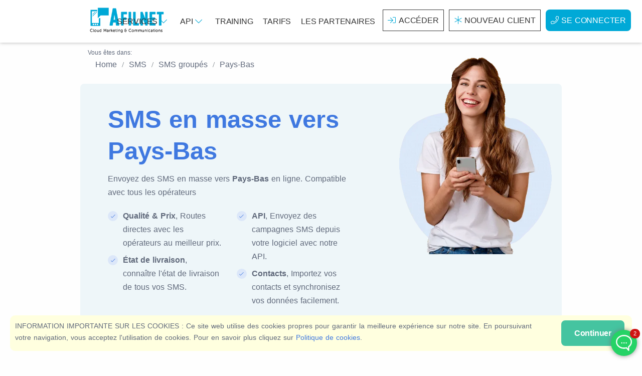

--- FILE ---
content_type: text/html; charset=UTF-8
request_url: https://www.afilnet.com/fr/sms/sms-groupes/pays-bas/
body_size: 17758
content:
<!doctype html> <html lang="fr"> <head> <meta charset="utf-8"> <title>SMS groupés pour Pays-Bas | Afilnet</title>  <meta name="description" content="Afilnet vous permet de mener des campagnes par SMS groupés pour Pays-Bas avec les meilleures garanties et aux meilleurs prix. Nous avons les meilleures connexions pour Pays-Bas pour envoyer vos SMS groupés" />   <meta name="viewport" content="width=device-width, initial-scale=1.0" /> <link rel="stylesheet" type="text/css" href="/assets/css/style.min.css"> <link href="https://www.afilnet.com/es/sms-masivo/holanda/" rel="alternate" hreflang="es" /> <link href="https://www.afilnet.com/en/bulk-sms/the-netherlands/" rel="alternate" hreflang="x-default" /> <link href="https://www.afilnet.com/fr/sms/sms-groupes/pays-bas/" rel="alternate" hreflang="fr" /> <link href="https://www.afilnet.com/de/sms/massen-sms/niederlande/" rel="alternate" hreflang="de" /> <link href="https://www.afilnet.com/it/sms/sms-massivo/olanda/" rel="alternate" hreflang="it" /> <link href="https://www.afilnet.com/pt/sms/sms-em-massa/holanda/" rel="alternate" hreflang="pt" />  </head> <body> <div class="container-fluid p-0"> <div id="header"> <nav class="navbar navbar-expand-lg navbar-inverse"> <div class="container"> <div class="navbar-brand"> <a class="text-logo" href="/fr/"><img src="https://cdn.afilnet.com/img/logodesign500.png" alt="Envoyer SMS groupé. Envoyer de la publicité SMS. Envoyer des SMS groupés." height="60" width="158" id="logotipo" class="imgcontent" /></a></div> <div id="topNavbar" class="navbar-collapse offcanvas offcanvas-nav offcanvas-start"> <ul class="navbar-nav mr-auto justify-content-end"><li class="nav-item d-lg-none"><a class="nav-link" href="/fr/services/">Services</a></li> <li class="nav-item dropdown d-none d-lg-block"> <a id="menu-servicios" href="#" class="nav-link" role="button" data-bs-toggle="dropdown" aria-expanded="false">Services <i class="fal fa-chevron-down" aria-hidden="true"></i></a> <div class="dropdown-menu" aria-labelledby="menu-servicios"> <ul> <li class="active"> <a href="javascript:;" class="submenu-option">SMS<i class="fa fa-caret-right float-right small" aria-hidden="true"></i></a> <ul class="submenu"> <li> <ul> <li class="header">SMS Services</li> <li> <div class="row"> <div class="col-6"> <div class="row"> <div class="col-xxl-2 col-3 text-center p-1"><i class="fad fa-comment-alt-check"></i></div> <div class="col-xxl-10 col-9 p-1"> <a href="/fr/sms/sms-groupes/" title="SMS groupés"> SMS groupés</a> <p>Faites des <b>campagnes SMS en</b> masse, envoyez des alertes, des rendez-vous ou des notifications par SMS.</p> </div> </div> </div> <div class="col-6"> <div class="row"> <div class="col-xxl-2 col-3 text-center p-1"><i class="fad fa-phone-office"></i></div> <div class="col-xxl-10 col-9 p-1"> <a href="/fr/vocale/appels-automatises/" title="Recevoir SMS"> Appels automatisés</a> <p>Envoyez des messages via <b>des appels vocaux numériques automatisés</b> vers n&#39;importe quel numéro de téléphone dans le monde.</p> </div> </div> </div> <div class="col-6"> <div class="row"> <div class="col-xxl-2 col-3 text-center p-1"><i class="fad fa-file-certificate"></i></div> <div class="col-xxl-10 col-9 p-1"> <a href="/fr/sms/sms-certificat/" title="SMS Certifié">SMS Certifié</a> <p>Envoyez des SMS avec un <b>contenu certifié</b>, valable comme preuve fiable.</p> </div> </div> </div> <div class="col-6"> <div class="row"> <div class="col-xxl-2 col-3 text-center p-1"><i class="fad fa-mail-bulk"></i></div> <div class="col-xxl-10 col-9 p-1"> <a href="/fr/sms/email-vers-sms/" title="E-mail vers SMS">E-mail vers SMS</a> <p class="m-0">Envoyez des SMS à partir de votre <b>compte de messagerie</b>, de la même manière que vous envoyez un e-mail</p> </div> </div> </div> </div> </li> </ul> </li> </ul> </li> <li> <a href="javascript:;" class="submenu-option">Certification et signature</a> <ul class="submenu d-none"> <li> <ul> <li class="header"> Services de certification </li> <li> <div class="row"> <div class="col-md-6 px-2 py-2"> <div class="row"> <div class="col-xxl-2 col-3 text-center p-1"><i class="fad fa-file-certificate"></i></div> <div class="col-xxl-10 col-9 p-1"> <a href="/fr/email/email-certifie/" title="Certified Email">Certified Email</a> <p>Envoyez des communications certifiées avec <b>un e-mail certifié à</b> partir de votre compte de messagerie</p> </div> </div> </div> <div class="col-md-6 px-2 py-2"> <div class="row"> <div class="col-xxl-2 col-3 text-center p-1"><i class="fad fa-file-certificate"></i></div> <div class="col-xxl-10 col-9 p-1"> <a href="/fr/sms/sms-certificat/" title="SMS Certifié">SMS Certifié</a> <p>Envoyez des SMS avec un <b>contenu certifié</b>, valable comme preuve fiable.</p> </div> </div> </div> </div> <div class="row"> <div class="col-md-6 px-2 py-2"> <div class="row"> <div class="col-xxl-2 col-3 text-center p-1"><i class="fad fa-file-signature"></i></div> <div class="col-xxl-10 col-9 p-1"> <a href="/fr/certification/signer-contrats-en-ligne/" title="Expédition et signature des contrats">Expédition et signature des contrats</a> <p>Créez des contrats et envoyez-les via n&#39;importe quel canal, signez des contrats par écriture manuscrite</p> </div> </div> </div> </div> </li> </ul> </li> </ul> </li> <li> <a href="javascript:;" class="submenu-option">Sécurité</a> <ul class="submenu d-none"> <li> <ul> <li class="header"> Services de sécurité </li> <li> <div class="row"> <div class="col-md-6 px-2 py-2"> <div class="row"> <div class="col-xxl-2 col-3 text-center p-1"><i class="fad fa-lock-alt"></i></div> <div class="col-xxl-10 col-9 p-1"> <a href="/fr/authentification/mots-de-pase-usage-unique/" title="OTP (mots de passe à usage unique)">OTP (mots de passe à usage unique)</a> <p>Générez et envoyez des mots de passe à usage unique via n&#39;importe quel canal</p> </div> </div> </div> <div class="col-md-6 px-2 py-2"> <div class="row"> <div class="col-xxl-2 col-3 text-center p-1"><i class="fad fa-shield-check"></i></div> <div class="col-xxl-10 col-9 p-1"> <a href="/fr/authentification/authentification-2-facteurs/" title="Double authentification">Double authentification</a> <p>Augmentez la sécurité de vos applications en implémentant la double authentification des utilisateurs</p> </div> </div> </div> </div> </li> </ul> </li> </ul> </li> <li> <a href="javascript:;" class="submenu-option"> Messagerie instantannée </a> <ul class="submenu d-none"> <li> <ul> <li class="header"> Instant Messaging Services </li> <li> <div class="row"> <div class="col-md-6 px-2 py-2"> <div class="row"> <div class="col-xxl-2 col-3 text-center p-1"><i class="fad fa-comment-lines"></i></div> <div class="col-xxl-10 col-9 p-1"> <a href="/fr/messagerie-instantanee/whatsapp-business/" title="WhatsAPP Business API">WhatsAPP Business API</a> <p>Connectez votre entreprise avec WhatsAPP. Envoyez des notifications et parlez à vos clients</p> </div> </div> </div> <div class="col-md-6 px-2 py-2"> <div class="row"> <div class="col-xxl-2 col-3 text-center p-1"><i class="fad fa-user-robot"></i></div> <div class="col-xxl-10 col-9 p-1"> <a href="/fr/messagerie-instantanee/chat-bot/" title="Chat Bot">Chat Bot</a> <p>Automatisez les conversations de chat avec vos clients à l&#39;aide de robots de chat.</p> </div> </div> </div> </div> <div class="row"> <div class="col-md-6 px-2 py-2"> <div class="row"> <div class="col-xxl-2 col-3 text-center p-1"><i class="fad fa-comments-alt"></i></div> <div class="col-xxl-10 col-9 p-1"> <a href="/fr/messagerie-instantanee/chat-en-ligne/" title="Web Chat">Web Chat</a> <p>Connectez-vous avec de nouveaux clients via notre service Web Chat</p> </div> </div> </div> </div> </li> </ul> </li> </ul> </li> <li> <a href="javascript:;" class="submenu-option">Fidélité du consommateur</a> <ul class="submenu d-none"> <li> <ul> <li class="header"> Services de fidélisation </li> <li> <div class="row"> <div class="col-md-6 px-2 py-2"> <div class="row"> <div class="col-xxl-2 col-3 text-center p-1"><i class="fad fa-poll"></i></div> <div class="col-xxl-10 col-9 p-1"> <a href="/fr/cloud/enquetes/" title="Enquêtes de qualité">Enquêtes de qualité</a> <p>Réalisez une enquête qualité et connaissez l&#39;opinion de vos clients</p> </div> </div> </div> <div class="col-md-6 px-2 py-2"> <div class="row"> <div class="col-xxl-2 col-3 text-center p-1"><i class="fad fa-badge-percent"></i></div> <div class="col-xxl-10 col-9 p-1"> <a href="/fr/cloud/coupons/" title="Bons de réduction">Bons de réduction</a> <p> Fidéliser la clientèle par l'envoi de bons de réduction personnalisés </p> </div> </div> </div> </div> <div class="row"> <div class="col-md-6 px-2 py-2"> <div class="row"> <div class="col-xxl-2 col-3 text-center p-1"><i class="fad fa-project-diagram"></i></div> <div class="col-xxl-10 col-9 p-1"> <a href="/fr/marketing-automatisation/" title="Automatisation du marketing">Automatisation du marketing</a> <p>Automatisez les campagnes marketing et fidélisez automatiquement</p> </div> </div> </div> </div> </li> </ul> </li> </ul> </li> <li> <a href="javascript:;" class="submenu-option">Services gratuits</a> <ul class="submenu d-none"> <li> <ul> <li class="header">Services gratuits</li> <li> <div class="row"> <div class="col-md-6 px-2 py-2"> <div class="row"> <div class="col-xxl-2 col-3 text-center p-1"><i class="fad fa-solar-panel"></i></div> <div class="col-xxl-10 col-9 p-1"> <a href="/fr/creer-page-destination/" title="Créer une page de destination">Créer une page de destination </a> <p>Créez des landing pages grâce à notre éditeur d&#39;atterrissages et envoyez-les par SMS, Email ou utilisez comme vous le souhaitez.</p> </div> </div> </div> <div class="col-md-6 px-2 py-2"> <div class="row"> <div class="col-xxl-2 col-3 text-center p-1"><i class="fad fa-comment-lines"></i></div> <div class="col-xxl-10 col-9 p-1"> <a href="/fr/chat-plugin-whatsapp/" title="Plugin de chat WhatsAPP">Plugin de chat WhatsAPP</a> <p>Générez un chat Web WhatsAPP pour votre site Web compatible avec toutes les plateformes</p> </div> </div> </div> </div> <div class="row"> <div class="col-md-6 px-2 py-2"> <div class="row"> <div class="col-xxl-2 col-3 text-center p-1"><i class="fad fa-file-user"></i></div> <div class="col-xxl-10 col-9 p-1"> <a href="/fr/creer-formulaire/" title="Formulaires personnalisés">Créer un formulaire personnalisé</a> <p>Créez de superbes formulaires personnalisés et créez légalement des bases de données pour vos campagnes marketing</p> </div> </div> </div> <div class="col-md-6 px-2 py-2"> <div class="row"> <div class="col-xxl-2 col-3 text-center p-1"><i class="fad fa-share-alt-square"></i></div> <div class="col-xxl-10 col-9 p-1"> <a href="/fr/plugin-partage-social/" title="Plugin pour partager sur les réseaux sociaux">Plugin pour partager sur les réseaux sociaux</a> <p>Créez des boutons à partager sur Facebook, WhatsAPP, Twitter (X) et bien d&#39;autres</p> </div> </div> </div> </div> </li> </ul> </li> </ul> </li> </ul> </div> </li> <li class="nav-item dropdown d-none d-lg-block"> <a id="menu-api" href="#" class="nav-link" role="button" data-bs-toggle="dropdown" aria-expanded="false">API <i class="fal fa-chevron-down" aria-hidden="true"></i></a> <div class="dropdown-menu" aria-labelledby="menu-api"> <ul> <li class="active"> <a href="javascript:;" class="submenu-option">API <i class="fa fa-caret-right float-right small" aria-hidden="true"></i></a> <ul class="submenu"> <li> <ul> <li class="header">SMS Services</li> <li> <div class="row"> <div class="col-6"> <div class="row"> <div class="col-xxl-2 col-3 text-center p-1"><i class="fad fa-comment-alt-check"></i></div> <div class="col-xxl-10 col-9 p-1"> <a href="/fr/api/sms/" title="API SMS"> API SMS</a> <p>Envoyez des SMS depuis votre logiciel avec notre API</p> </div> </div> </div> <div class="col-6"> <div class="row"> <div class="col-xxl-2 col-3 text-center p-1"><i class="fad fa-file-certificate"></i></div> <div class="col-xxl-10 col-9 p-1"> <a href="/fr/certificat-sms/api/" title="API SMS certifiée"> API SMS certifiée</a> <p>Envoyez des SMS certifiés, vérifiez l&#39;état de livraison et téléchargez des certificats à l&#39;aide de notre API.</p> </div> </div> </div> </div> <div class="row"> <div class="col-6"> <div class="row"> <div class="col-xxl-2 col-3 text-center p-1"><i class="fad fa-phone-office"></i></div> <div class="col-xxl-10 col-9 p-1"> <a href="/fr/voix-api/" title="API d&#39;appels automatisés"> API d&#39;appels automatisés</a> <p>Passez des appels automatiquement depuis votre logiciel</p> </div> </div> </div> <div class="col-6"> <div class="row"> <div class="col-xxl-2 col-3 text-center p-1"><i class="fad fa-envelope-open-text"></i></div> <div class="col-xxl-10 col-9 p-1"> <a href="/fr/api/email/" title="API de messagerie"> API de messagerie</a> <p>Envoyer et automatiser l'envoi de courriels via l'API, connectez votre logiciel avec Email Marketing</p> </div> </div> </div> </div> <div class="row"> <div class="col-6"> <div class="row"> <div class="col-xxl-2 col-3 text-center p-1"><i class="fad fa-comment-lines"></i></div> <div class="col-xxl-10 col-9 p-1"> <a href="/fr/api/whatsapp-business/" title="API métier WhatsAPP"> API métier WhatsAPP</a> <p>Connectez-vous avec vos clients en utilisant WhatsAPP via l&#39;API</p> </div> </div> </div> <div class="col-6"> <div class="row"> <div class="col-xxl-2 col-3 text-center p-1"><i class="fad fa-comments-alt"></i></div> <div class="col-xxl-10 col-9 p-1"> <a href="/fr/chat-ligne/api/" title="API de chat Web"> API de chat Web</a> <p>Gérez le système de chat à partir de l&#39;API. Accédez ou répondez aux conversations depuis notre API.</p> </div> </div> </div> </div> <div class="row"> <div class="col-12"> <div class="alert alert-info"> <a href="/fr/api/" title="Voir toutes les API disponibles"> Voir toutes les API disponibles</a><br> Chez Afilnet nous avons plusieurs API qui vous permettront d&#39;aller plus loin dans les communications de votre entreprise </div> </div> </div> </li> </ul> </li> </ul> </li> </ul> </div> </li> <li class="nav-item d-lg-none"><a href="/fr/api/" class="nav-link">API</a></li> <li class="nav-item d-lg-none"><a href="/fr/entrainement/" class="nav-link">Training</a></li> <li class="nav-item d-none d-lg-block"><a href="/fr/entrainement/" class="nav-link">Training</a></li> <li class="nav-item"><a href="/fr/sms/prix/" class="nav-link">Tarifs</a></li> <li class="nav-item"><a href="/fr/revendeur/" class="nav-link">Les partenaires</a></li> <li class="nav-item"><a href="/fr/client/acceder/" class="nav-link btn-header mx-1"><i class="fal fa-sign-in"></i>Accéder</a> </li> <li class="nav-item"><a href="/fr/client/inscrire/" class="nav-link btn-header mx-1"><i class="fal fa-asterisk"></i>Nouveau client</a></li> <li class="nav-item"><a href="/fr/contact/" class="nav-link tag-blue mx-1 rounded"><i class="fal fa-phone"></i>Se connecter</a></li></ul> </div> <div class="navbar-other d-flex ms-auto d-lg-none"> <ul class="navbar-nav flex-row align-items-center ms-auto"> <li class="nav-item d-lg-none"> <button class="hamburger offcanvas-nav-btn" aria-label="Menu"><span></span></button> </li> </ul> </div> </div> </nav> </div> <div id="content"> <div id="breadcrumbs" class="container mb-5">
    <div class="breadcrumb-title ">Vous êtes dans:</div>
    <nav aria-label="breadcrumb" vocab="https://schema.org/" typeof="BreadcrumbList">
        <div class="container">
            <ol class="breadcrumb">            <li property="itemListElement" typeof="ListItem" class="breadcrumb-item">
                <a property="item" typeof="WebPage" href="/fr/">
                    <span property="name">Home</span>
                </a>
                <meta property="position" content="1">
            </li>            <li property="itemListElement" typeof="ListItem" class="breadcrumb-item">
                <a property="item" typeof="WebPage" href="/fr/sms/">
                    <span property="name">SMS</span>
                </a>
                <meta property="position" content="2">
            </li>            <li property="itemListElement" typeof="ListItem" class="breadcrumb-item">
                <a property="item" typeof="WebPage" href="/fr/sms/sms-groupes/">
                    <span property="name">SMS groupés</span>
                </a>
                <meta property="position" content="3">
            </li>            <li property="itemListElement" typeof="ListItem" class="breadcrumb-item">
                <a property="item" typeof="WebPage" href="">
                    <span property="name">Pays-Bas</span>
                </a>
            <meta property="position" content="4">
            </li>
            </ol>
        </div>
    </nav>
</div>
<section id="presentation" class="container card bg-soft-primary">
    <div class="card-body row">
		<div class="col-lg-7">
			<h1 class="text-blue">SMS en masse vers Pays-Bas</h1>
			<p>Envoyez des SMS en masse vers <b>Pays-Bas</b> en ligne. Compatible avec tous les opérateurs</p>
			<div class="row">
				<div class="col-xl-6">
					<ul class="icon-list bullet-bg bullet-soft-primary">
						<li><i class="fal fa-check"></i><b>Qualité &amp; Prix</b>, Routes directes avec les opérateurs au meilleur prix.</li>
						<li><i class="fal fa-check"></i><b>État de livraison</b>, connaître l&#39;état de livraison de tous vos SMS.</li>
					</ul>
				</div>
				<div class="col-xl-6">
					<ul class="icon-list bullet-bg bullet-soft-primary">
						<li><i class="fal fa-check"></i><b>API</b>, Envoyez des campagnes SMS depuis votre logiciel avec notre API.</li>
						<li><i class="fal fa-check"></i><b>Contacts</b>, Importez vos contacts et synchronisez vos données facilement.</li>
					</ul>
				</div>
			</div>
		</div>
		<div class="col-lg-5 text-center">
			<img class="lazy img-fluid" src="https://cdn.afilnet.com/img/default.webp" data-src="/img/person1.webp" alt="SMS groupés" width="380" height="510" />
		</div>
	</div>
</section>

<section class="wrapper bg-light py-10">
	<div class="container">
		<div class="row align-items-center mb-10">
			<div class="col-12">
				<h2 class="display-4 mb-3 text-center">Tarifas de SMS a Pays-Bas</h2>
				<p class="lead fs-20 mb-0 text-center">Envíe SMS con la mejor calidad del mercado a precios económicos</p>
			</div>
		</div>
		<div class="row">
	<div class="col-md-6">
		<div id="panelprices" class="card">
			<div class="card-header bg-soft-blue">
				<h3 class="mb-0 text-primary">JE VEUX ENVOYER DES SMS</h3>
			</div>
			<div class="card-body">
				<div class="row">
					<div class="col-md-12">
						Chosissez la destination de vos SMS					</div>
					<div class="col-md-12">
						<div class="dropdown">
							<button class="btn btn-white dropdown-toggle w-100 border" type="button" id="dropdownMenu2" data-bs-toggle="dropdown" aria-expanded="false"><span id="currentflag" class="flag flag-nl"></span>
								<span id="currentcountry">
									SMS vers Pays-Bas								</span>
							</button>
							<input id="prices_price" name="prices_price" value="0.065" type="hidden">
							<ul id="countrymenu" class="dropdown-menu max-height-10" aria-labelledby="dropdownMenu2">
								<div class="searchcountry"><input id="searchcountry" name="searchcountry" class="form-control" placeholder="Rechercher un pays..." autocomplete="off"/></div>
																	<li data-ini="af" data-country="Afghanistan" data-price="0.240">
										<a href="/fr/sms/sms-groupes/afghanistan/" class="dropdown-item">
											<span class="flag flag-af"></span>
											SMS vers Afghanistan										</a>
									</li>
																	<li data-ini="al" data-country="Albanie" data-price="0.063">
										<a href="/fr/sms/sms-groupes/albanie/" class="dropdown-item">
											<span class="flag flag-al"></span>
											SMS vers Albanie										</a>
									</li>
																	<li data-ini="de" data-country="Allemagne" data-price="0.070">
										<a href="/fr/sms/sms-groupes/allemagne/" class="dropdown-item">
											<span class="flag flag-de"></span>
											SMS vers Allemagne										</a>
									</li>
																	<li data-ini="as" data-country="Samoa américaines" data-price="0.070">
										<a href="/fr/sms/sms-groupes/samoa-americaines/" class="dropdown-item">
											<span class="flag flag-as"></span>
											SMS vers Samoa américaines										</a>
									</li>
																	<li data-ini="ad" data-country="Andorre" data-price="0.065">
										<a href="/fr/sms/sms-groupes/andorre/" class="dropdown-item">
											<span class="flag flag-ad"></span>
											SMS vers Andorre										</a>
									</li>
																	<li data-ini="ao" data-country="Angola" data-price="0.085">
										<a href="/fr/sms/sms-groupes/angola/" class="dropdown-item">
											<span class="flag flag-ao"></span>
											SMS vers Angola										</a>
									</li>
																	<li data-ini="ai" data-country="Anguille" data-price="0.140">
										<a href="/fr/sms/sms-groupes/anguille/" class="dropdown-item">
											<span class="flag flag-ai"></span>
											SMS vers Anguille										</a>
									</li>
																	<li data-ini="ag" data-country="Antigua-et-Barbuda" data-price="0.100">
										<a href="/fr/sms/sms-groupes/antigua-et-barbuda/" class="dropdown-item">
											<span class="flag flag-ag"></span>
											SMS vers Antigua-et-Barbuda										</a>
									</li>
																	<li data-ini="an" data-country="Antilles Néerlandaises" data-price="0.140">
										<a href="/fr/sms/sms-groupes/antilles-neerlandaises/" class="dropdown-item">
											<span class="flag flag-an"></span>
											SMS vers Antilles Néerlandaises										</a>
									</li>
																	<li data-ini="sa" data-country="Arabie Saoudite" data-price="0.120">
										<a href="/fr/sms/sms-groupes/arabie-saoudite/" class="dropdown-item">
											<span class="flag flag-sa"></span>
											SMS vers Arabie Saoudite										</a>
									</li>
																	<li data-ini="dz" data-country="Algérie" data-price="0.160">
										<a href="/fr/sms/sms-groupes/algerie/" class="dropdown-item">
											<span class="flag flag-dz"></span>
											SMS vers Algérie										</a>
									</li>
																	<li data-ini="ar" data-country="Argentine" data-price="0.070">
										<a href="/fr/sms/sms-groupes/argentine/" class="dropdown-item">
											<span class="flag flag-ar"></span>
											SMS vers Argentine										</a>
									</li>
																	<li data-ini="am" data-country="Arménie" data-price="0.140">
										<a href="/fr/sms/sms-groupes/armenie/" class="dropdown-item">
											<span class="flag flag-am"></span>
											SMS vers Arménie										</a>
									</li>
																	<li data-ini="aw" data-country="Aruba" data-price="0.130">
										<a href="/fr/sms/sms-groupes/aruba/" class="dropdown-item">
											<span class="flag flag-aw"></span>
											SMS vers Aruba										</a>
									</li>
																	<li data-ini="au" data-country="Australie" data-price="0.018">
										<a href="/fr/sms/sms-groupes/australie/" class="dropdown-item">
											<span class="flag flag-au"></span>
											SMS vers Australie										</a>
									</li>
																	<li data-ini="at" data-country="Autriche" data-price="0.020">
										<a href="/fr/sms/sms-groupes/autriche/" class="dropdown-item">
											<span class="flag flag-at"></span>
											SMS vers Autriche										</a>
									</li>
																	<li data-ini="az" data-country="Azerbaïdjan" data-price="0.200">
										<a href="/fr/sms/sms-groupes/azerbaidjan/" class="dropdown-item">
											<span class="flag flag-az"></span>
											SMS vers Azerbaïdjan										</a>
									</li>
																	<li data-ini="bs" data-country="Bahamas" data-price="0.035">
										<a href="/fr/sms/sms-groupes/bahamas/" class="dropdown-item">
											<span class="flag flag-bs"></span>
											SMS vers Bahamas										</a>
									</li>
																	<li data-ini="bh" data-country="BahreÏn" data-price="0.025">
										<a href="/fr/sms/sms-groupes/bahrein/" class="dropdown-item">
											<span class="flag flag-bh"></span>
											SMS vers BahreÏn										</a>
									</li>
																	<li data-ini="bd" data-country="Bangladesh" data-price="0.200">
										<a href="/fr/sms/sms-groupes/bangladesh/" class="dropdown-item">
											<span class="flag flag-bd"></span>
											SMS vers Bangladesh										</a>
									</li>
																	<li data-ini="bb" data-country="Barbade" data-price="0.140">
										<a href="/fr/sms/sms-groupes/barbade/" class="dropdown-item">
											<span class="flag flag-bb"></span>
											SMS vers Barbade										</a>
									</li>
																	<li data-ini="be" data-country="Belgique" data-price="0.065">
										<a href="/fr/sms/sms-groupes/belgique/" class="dropdown-item">
											<span class="flag flag-be"></span>
											SMS vers Belgique										</a>
									</li>
																	<li data-ini="bz" data-country="Belize" data-price="0.180">
										<a href="/fr/sms/sms-groupes/belize/" class="dropdown-item">
											<span class="flag flag-bz"></span>
											SMS vers Belize										</a>
									</li>
																	<li data-ini="bj" data-country="Bénin" data-price="0.140">
										<a href="/fr/sms/sms-groupes/benin/" class="dropdown-item">
											<span class="flag flag-bj"></span>
											SMS vers Bénin										</a>
									</li>
																	<li data-ini="bm" data-country="Bermudes" data-price="0.130">
										<a href="/fr/sms/sms-groupes/bermudes/" class="dropdown-item">
											<span class="flag flag-bm"></span>
											SMS vers Bermudes										</a>
									</li>
																	<li data-ini="by" data-country="Biélorussie" data-price="0.140">
										<a href="/fr/sms/sms-groupes/bielorussie/" class="dropdown-item">
											<span class="flag flag-by"></span>
											SMS vers Biélorussie										</a>
									</li>
																	<li data-ini="bo" data-country="Bolivie" data-price="0.150">
										<a href="/fr/sms/sms-groupes/bolivie/" class="dropdown-item">
											<span class="flag flag-bo"></span>
											SMS vers Bolivie										</a>
									</li>
																	<li data-ini="ba" data-country="Bosnie et Herzégovine" data-price="0.050">
										<a href="/fr/sms/sms-groupes/bosnie-et-herzegovine/" class="dropdown-item">
											<span class="flag flag-ba"></span>
											SMS vers Bosnie et Herzégovine										</a>
									</li>
																	<li data-ini="bw" data-country="Botswana" data-price="0.080">
										<a href="/fr/sms/sms-groupes/botswana/" class="dropdown-item">
											<span class="flag flag-bw"></span>
											SMS vers Botswana										</a>
									</li>
																	<li data-ini="br" data-country="Brésil" data-price="0.012">
										<a href="/fr/sms/sms-groupes/bresil/" class="dropdown-item">
											<span class="flag flag-br"></span>
											SMS vers Brésil										</a>
									</li>
																	<li data-ini="bn" data-country="Brunei" data-price="0.020">
										<a href="/fr/sms/sms-groupes/brunei/" class="dropdown-item">
											<span class="flag flag-bn"></span>
											SMS vers Brunei										</a>
									</li>
																	<li data-ini="bg" data-country="Bulgarie" data-price="0.090">
										<a href="/fr/sms/sms-groupes/bulgarie/" class="dropdown-item">
											<span class="flag flag-bg"></span>
											SMS vers Bulgarie										</a>
									</li>
																	<li data-ini="bf" data-country="Burkina Faso" data-price="0.130">
										<a href="/fr/sms/sms-groupes/burkina-faso/" class="dropdown-item">
											<span class="flag flag-bf"></span>
											SMS vers Burkina Faso										</a>
									</li>
																	<li data-ini="bi" data-country="Burundi" data-price="0.240">
										<a href="/fr/sms/sms-groupes/burundi/" class="dropdown-item">
											<span class="flag flag-bi"></span>
											SMS vers Burundi										</a>
									</li>
																	<li data-ini="bt" data-country="Bhoutan" data-price="0.250">
										<a href="/fr/sms/sms-groupes/bhoutan/" class="dropdown-item">
											<span class="flag flag-bt"></span>
											SMS vers Bhoutan										</a>
									</li>
																	<li data-ini="cv" data-country="Cap Vert" data-price="0.125">
										<a href="/fr/sms/sms-groupes/cap-vert/" class="dropdown-item">
											<span class="flag flag-cv"></span>
											SMS vers Cap Vert										</a>
									</li>
																	<li data-ini="kh" data-country="Cambodge" data-price="0.200">
										<a href="/fr/sms/sms-groupes/cambodge/" class="dropdown-item">
											<span class="flag flag-kh"></span>
											SMS vers Cambodge										</a>
									</li>
																	<li data-ini="cm" data-country="Cameroun" data-price="0.140">
										<a href="/fr/sms/sms-groupes/cameroun/" class="dropdown-item">
											<span class="flag flag-cm"></span>
											SMS vers Cameroun										</a>
									</li>
																	<li data-ini="ca" data-country="Canada" data-price="0.080">
										<a href="/fr/sms/sms-groupes/canada/" class="dropdown-item">
											<span class="flag flag-ca"></span>
											SMS vers Canada										</a>
									</li>
																	<li data-ini="td" data-country="Tchad" data-price="0.120">
										<a href="/fr/sms/sms-groupes/tchad/" class="dropdown-item">
											<span class="flag flag-td"></span>
											SMS vers Tchad										</a>
									</li>
																	<li data-ini="cl" data-country="Chili" data-price="0.030">
										<a href="/fr/sms/sms-groupes/chili/" class="dropdown-item">
											<span class="flag flag-cl"></span>
											SMS vers Chili										</a>
									</li>
																	<li data-ini="cn" data-country="Chine" data-price="0.008">
										<a href="/fr/sms/sms-groupes/chine/" class="dropdown-item">
											<span class="flag flag-cn"></span>
											SMS vers Chine										</a>
									</li>
																	<li data-ini="cy" data-country="Chypre" data-price="0.010">
										<a href="/fr/sms/sms-groupes/chypre/" class="dropdown-item">
											<span class="flag flag-cy"></span>
											SMS vers Chypre										</a>
									</li>
																	<li data-ini="co" data-country="Colombie" data-price="0.010">
										<a href="/fr/sms/sms-groupes/colombie/" class="dropdown-item">
											<span class="flag flag-co"></span>
											SMS vers Colombie										</a>
									</li>
																	<li data-ini="km" data-country="Comores" data-price="0.300">
										<a href="/fr/sms/sms-groupes/comores/" class="dropdown-item">
											<span class="flag flag-km"></span>
											SMS vers Comores										</a>
									</li>
																	<li data-ini="cg" data-country="Congo" data-price="0.200">
										<a href="/fr/sms/sms-groupes/congo/" class="dropdown-item">
											<span class="flag flag-cg"></span>
											SMS vers Congo										</a>
									</li>
																	<li data-ini="ci" data-country="Côte d'Ivoire" data-price="0.180">
										<a href="/fr/sms/sms-groupes/cote-d'ivoire/" class="dropdown-item">
											<span class="flag flag-ci"></span>
											SMS vers Côte d'Ivoire										</a>
									</li>
																	<li data-ini="cr" data-country="Costa Rica" data-price="0.035">
										<a href="/fr/sms/sms-groupes/costa-rica/" class="dropdown-item">
											<span class="flag flag-cr"></span>
											SMS vers Costa Rica										</a>
									</li>
																	<li data-ini="hr" data-country="Croacia" data-price="0.075">
										<a href="/fr/sms/sms-groupes/croacia/" class="dropdown-item">
											<span class="flag flag-hr"></span>
											SMS vers Croacia										</a>
									</li>
																	<li data-ini="cu" data-country="Cuba" data-price="0.070">
										<a href="/fr/sms/sms-groupes/cuba/" class="dropdown-item">
											<span class="flag flag-cu"></span>
											SMS vers Cuba										</a>
									</li>
																	<li data-ini="cw" data-country="Curaçao" data-price="0.140">
										<a href="/fr/sms/sms-groupes/curacao/" class="dropdown-item">
											<span class="flag flag-cw"></span>
											SMS vers Curaçao										</a>
									</li>
																	<li data-ini="dk" data-country="Danemark" data-price="0.050">
										<a href="/fr/sms/sms-groupes/danemark/" class="dropdown-item">
											<span class="flag flag-dk"></span>
											SMS vers Danemark										</a>
									</li>
																	<li data-ini="dj" data-country="Djibouti" data-price="0.085">
										<a href="/fr/sms/sms-groupes/djibouti/" class="dropdown-item">
											<span class="flag flag-dj"></span>
											SMS vers Djibouti										</a>
									</li>
																	<li data-ini="dm" data-country="Dominique" data-price="0.100">
										<a href="/fr/sms/sms-groupes/dominique/" class="dropdown-item">
											<span class="flag flag-dm"></span>
											SMS vers Dominique										</a>
									</li>
																	<li data-ini="ec" data-country="Équateur" data-price="0.270">
										<a href="/fr/sms/sms-groupes/equateur/" class="dropdown-item">
											<span class="flag flag-ec"></span>
											SMS vers Équateur										</a>
									</li>
																	<li data-ini="eg" data-country="Égypte" data-price="0.270">
										<a href="/fr/sms/sms-groupes/egypte/" class="dropdown-item">
											<span class="flag flag-eg"></span>
											SMS vers Égypte										</a>
									</li>
																	<li data-ini="sv" data-country="Salvador" data-price="0.140">
										<a href="/fr/sms/sms-groupes/salvador/" class="dropdown-item">
											<span class="flag flag-sv"></span>
											SMS vers Salvador										</a>
									</li>
																	<li data-ini="ae" data-country="Émirats Arabes Unis" data-price="0.075">
										<a href="/fr/sms/sms-groupes/emirats-arabes-unis/" class="dropdown-item">
											<span class="flag flag-ae"></span>
											SMS vers Émirats Arabes Unis										</a>
									</li>
																	<li data-ini="er" data-country="Érythrée" data-price="0.070">
										<a href="/fr/sms/sms-groupes/erythree/" class="dropdown-item">
											<span class="flag flag-er"></span>
											SMS vers Érythrée										</a>
									</li>
																	<li data-ini="sk" data-country="Slovaquie" data-price="0.040">
										<a href="/fr/sms/sms-groupes/slovaquie/" class="dropdown-item">
											<span class="flag flag-sk"></span>
											SMS vers Slovaquie										</a>
									</li>
																	<li data-ini="si" data-country="Singapour" data-price="0.120">
										<a href="/fr/sms/sms-groupes/singapour/" class="dropdown-item">
											<span class="flag flag-si"></span>
											SMS vers Singapour										</a>
									</li>
																	<li data-ini="es" data-country="Espagne" data-price="0.040">
										<a href="/fr/sms/sms-groupes/espagne/" class="dropdown-item">
											<span class="flag flag-es"></span>
											SMS vers Espagne										</a>
									</li>
																	<li data-ini="us" data-country="États-Unis" data-price="0.080">
										<a href="/fr/sms/sms-groupes/etats-unis/" class="dropdown-item">
											<span class="flag flag-us"></span>
											SMS vers États-Unis										</a>
									</li>
																	<li data-ini="ee" data-country="Estonie" data-price="0.035">
										<a href="/fr/sms/sms-groupes/estonie/" class="dropdown-item">
											<span class="flag flag-ee"></span>
											SMS vers Estonie										</a>
									</li>
																	<li data-ini="sz" data-country="Eswatini" data-price="0.140">
										<a href="/fr/sms/sms-groupes/eswatini/" class="dropdown-item">
											<span class="flag flag-sz"></span>
											SMS vers Eswatini										</a>
									</li>
																	<li data-ini="et" data-country="Éthiopie" data-price="0.200">
										<a href="/fr/sms/sms-groupes/ethiopie/" class="dropdown-item">
											<span class="flag flag-et"></span>
											SMS vers Éthiopie										</a>
									</li>
																	<li data-ini="fj" data-country="Fidji" data-price="0.140">
										<a href="/fr/sms/sms-groupes/fidji/" class="dropdown-item">
											<span class="flag flag-fj"></span>
											SMS vers Fidji										</a>
									</li>
																	<li data-ini="ph" data-country="Philippines" data-price="0.140">
										<a href="/fr/sms/sms-groupes/philippines/" class="dropdown-item">
											<span class="flag flag-ph"></span>
											SMS vers Philippines										</a>
									</li>
																	<li data-ini="fi" data-country="Finlande" data-price="0.041">
										<a href="/fr/sms/sms-groupes/finlande/" class="dropdown-item">
											<span class="flag flag-fi"></span>
											SMS vers Finlande										</a>
									</li>
																	<li data-ini="fr" data-country="France" data-price="0.040">
										<a href="/fr/sms/sms-groupes/france/" class="dropdown-item">
											<span class="flag flag-fr"></span>
											SMS vers France										</a>
									</li>
																	<li data-ini="ga" data-country="Gabon" data-price="0.200">
										<a href="/fr/sms/sms-groupes/gabon/" class="dropdown-item">
											<span class="flag flag-ga"></span>
											SMS vers Gabon										</a>
									</li>
																	<li data-ini="gm" data-country="Gambie" data-price="0.150">
										<a href="/fr/sms/sms-groupes/gambie/" class="dropdown-item">
											<span class="flag flag-gm"></span>
											SMS vers Gambie										</a>
									</li>
																	<li data-ini="ge" data-country="Géorgie" data-price="0.100">
										<a href="/fr/sms/sms-groupes/georgie/" class="dropdown-item">
											<span class="flag flag-ge"></span>
											SMS vers Géorgie										</a>
									</li>
																	<li data-ini="gh" data-country="Ghana" data-price="0.280">
										<a href="/fr/sms/sms-groupes/ghana/" class="dropdown-item">
											<span class="flag flag-gh"></span>
											SMS vers Ghana										</a>
									</li>
																	<li data-ini="gi" data-country="Gibraltar" data-price="0.050">
										<a href="/fr/sms/sms-groupes/gibraltar/" class="dropdown-item">
											<span class="flag flag-gi"></span>
											SMS vers Gibraltar										</a>
									</li>
																	<li data-ini="gd" data-country="Grenade" data-price="0.140">
										<a href="/fr/sms/sms-groupes/grenade/" class="dropdown-item">
											<span class="flag flag-gd"></span>
											SMS vers Grenade										</a>
									</li>
																	<li data-ini="gr" data-country="Grèce" data-price="0.040">
										<a href="/fr/sms/sms-groupes/grece/" class="dropdown-item">
											<span class="flag flag-gr"></span>
											SMS vers Grèce										</a>
									</li>
																	<li data-ini="gl" data-country="Groenland" data-price="0.010">
										<a href="/fr/sms/sms-groupes/groenland/" class="dropdown-item">
											<span class="flag flag-gl"></span>
											SMS vers Groenland										</a>
									</li>
																	<li data-ini="gp" data-country="Guadeloupe" data-price="0.140">
										<a href="/fr/sms/sms-groupes/guadeloupe/" class="dropdown-item">
											<span class="flag flag-gp"></span>
											SMS vers Guadeloupe										</a>
									</li>
																	<li data-ini="gu" data-country="Guam" data-price="0.030">
										<a href="/fr/sms/sms-groupes/guam/" class="dropdown-item">
											<span class="flag flag-gu"></span>
											SMS vers Guam										</a>
									</li>
																	<li data-ini="gt" data-country="Guatémala" data-price="0.170">
										<a href="/fr/sms/sms-groupes/guatemala/" class="dropdown-item">
											<span class="flag flag-gt"></span>
											SMS vers Guatémala										</a>
									</li>
																	<li data-ini="gf" data-country="Guyane Française" data-price="0.140">
										<a href="/fr/sms/sms-groupes/guyane-francaise/" class="dropdown-item">
											<span class="flag flag-gf"></span>
											SMS vers Guyane Française										</a>
									</li>
																	<li data-ini="gn" data-country="Guinée" data-price="0.200">
										<a href="/fr/sms/sms-groupes/guinee/" class="dropdown-item">
											<span class="flag flag-gn"></span>
											SMS vers Guinée										</a>
									</li>
																	<li data-ini="gw" data-country="Guinée-Bissau" data-price="0.200">
										<a href="/fr/sms/sms-groupes/guinee-bissau/" class="dropdown-item">
											<span class="flag flag-gw"></span>
											SMS vers Guinée-Bissau										</a>
									</li>
																	<li data-ini="gq" data-country="Guinée Équatoriale" data-price="0.160">
										<a href="/fr/sms/sms-groupes/guinee-equatoriale/" class="dropdown-item">
											<span class="flag flag-gq"></span>
											SMS vers Guinée Équatoriale										</a>
									</li>
																	<li data-ini="gy" data-country="Guyane" data-price="0.160">
										<a href="/fr/sms/sms-groupes/guyane/" class="dropdown-item">
											<span class="flag flag-gy"></span>
											SMS vers Guyane										</a>
									</li>
																	<li data-ini="ht" data-country="Haïti" data-price="0.180">
										<a href="/fr/sms/sms-groupes/haiti/" class="dropdown-item">
											<span class="flag flag-ht"></span>
											SMS vers Haïti										</a>
									</li>
																	<li data-ini="hn" data-country="Honduras" data-price="0.170">
										<a href="/fr/sms/sms-groupes/honduras/" class="dropdown-item">
											<span class="flag flag-hn"></span>
											SMS vers Honduras										</a>
									</li>
																	<li data-ini="hk" data-country="Hong-Kong" data-price="0.045">
										<a href="/fr/sms/sms-groupes/hong-kong/" class="dropdown-item">
											<span class="flag flag-hk"></span>
											SMS vers Hong-Kong										</a>
									</li>
																	<li data-ini="hu" data-country="Hongrie" data-price="0.055">
										<a href="/fr/sms/sms-groupes/hongrie/" class="dropdown-item">
											<span class="flag flag-hu"></span>
											SMS vers Hongrie										</a>
									</li>
																	<li data-ini="in" data-country="Inde" data-price="0.060">
										<a href="/fr/sms/sms-groupes/inde/" class="dropdown-item">
											<span class="flag flag-in"></span>
											SMS vers Inde										</a>
									</li>
																	<li data-ini="id" data-country="Indonésie" data-price="0.260">
										<a href="/fr/sms/sms-groupes/indonesie/" class="dropdown-item">
											<span class="flag flag-id"></span>
											SMS vers Indonésie										</a>
									</li>
																	<li data-ini="ir" data-country="Iran" data-price="0.240">
										<a href="/fr/sms/sms-groupes/iran/" class="dropdown-item">
											<span class="flag flag-ir"></span>
											SMS vers Iran										</a>
									</li>
																	<li data-ini="iq" data-country="Iraq" data-price="0.210">
										<a href="/fr/sms/sms-groupes/iraq/" class="dropdown-item">
											<span class="flag flag-iq"></span>
											SMS vers Iraq										</a>
									</li>
																	<li data-ini="ie" data-country="Irlande" data-price="0.050">
										<a href="/fr/sms/sms-groupes/irlande/" class="dropdown-item">
											<span class="flag flag-ie"></span>
											SMS vers Irlande										</a>
									</li>
																	<li data-ini="nf" data-country="Île Norkfolk" data-price="0.030">
										<a href="/fr/sms/sms-groupes/ile-norkfolk/" class="dropdown-item">
											<span class="flag flag-nf"></span>
											SMS vers Île Norkfolk										</a>
									</li>
																	<li data-ini="kn" data-country="Île Saint-Christophe" data-price="0.140">
										<a href="/fr/sms/sms-groupes/ile-saint-christophe/" class="dropdown-item">
											<span class="flag flag-kn"></span>
											SMS vers Île Saint-Christophe										</a>
									</li>
																	<li data-ini="is" data-country="Islande" data-price="0.040">
										<a href="/fr/sms/sms-groupes/islande/" class="dropdown-item">
											<span class="flag flag-is"></span>
											SMS vers Islande										</a>
									</li>
																	<li data-ini="ky" data-country="Îles Caïmans" data-price="0.140">
										<a href="/fr/sms/sms-groupes/iles-caimans/" class="dropdown-item">
											<span class="flag flag-ky"></span>
											SMS vers Îles Caïmans										</a>
									</li>
																	<li data-ini="ck" data-country="Îles Cook" data-price="0.080">
										<a href="/fr/sms/sms-groupes/iles-cook/" class="dropdown-item">
											<span class="flag flag-ck"></span>
											SMS vers Îles Cook										</a>
									</li>
																	<li data-ini="ax" data-country="Îles Malouines" data-price="0.060">
										<a href="/fr/sms/sms-groupes/iles-malouines/" class="dropdown-item">
											<span class="flag flag-ax"></span>
											SMS vers Îles Malouines										</a>
									</li>
																	<li data-ini="fo" data-country="Îles Féroé" data-price="0.040">
										<a href="/fr/sms/sms-groupes/iles-feroe/" class="dropdown-item">
											<span class="flag flag-fo"></span>
											SMS vers Îles Féroé										</a>
									</li>
																	<li data-ini="fk" data-country="Iles Maldives" data-price="0.060">
										<a href="/fr/sms/sms-groupes/iles-maldives/" class="dropdown-item">
											<span class="flag flag-fk"></span>
											SMS vers Iles Maldives										</a>
									</li>
																	<li data-ini="sb" data-country="Îles Salomon" data-price="0.070">
										<a href="/fr/sms/sms-groupes/iles-salomon/" class="dropdown-item">
											<span class="flag flag-sb"></span>
											SMS vers Îles Salomon										</a>
									</li>
																	<li data-ini="tc" data-country="îles Turques-et-Caïques" data-price="0.140">
										<a href="/fr/sms/sms-groupes/iles-turques-et-caiques/" class="dropdown-item">
											<span class="flag flag-tc"></span>
											SMS vers îles Turques-et-Caïques										</a>
									</li>
																	<li data-ini="vg" data-country="Îles Vierges Britanniques" data-price="0.140">
										<a href="/fr/sms/sms-groupes/iles-vierges-britanniques/" class="dropdown-item">
											<span class="flag flag-vg"></span>
											SMS vers Îles Vierges Britanniques										</a>
									</li>
																	<li data-ini="il" data-country="Israël" data-price="0.150">
										<a href="/fr/sms/sms-groupes/israel/" class="dropdown-item">
											<span class="flag flag-il"></span>
											SMS vers Israël										</a>
									</li>
																	<li data-ini="it" data-country="Italie" data-price="0.040">
										<a href="/fr/sms/sms-groupes/italie/" class="dropdown-item">
											<span class="flag flag-it"></span>
											SMS vers Italie										</a>
									</li>
																	<li data-ini="jm" data-country="Jamaïque" data-price="0.140">
										<a href="/fr/sms/sms-groupes/jamaique/" class="dropdown-item">
											<span class="flag flag-jm"></span>
											SMS vers Jamaïque										</a>
									</li>
																	<li data-ini="jp" data-country="Japon" data-price="0.035">
										<a href="/fr/sms/sms-groupes/japon/" class="dropdown-item">
											<span class="flag flag-jp"></span>
											SMS vers Japon										</a>
									</li>
																	<li data-ini="jo" data-country="Jordanie" data-price="0.250">
										<a href="/fr/sms/sms-groupes/jordanie/" class="dropdown-item">
											<span class="flag flag-jo"></span>
											SMS vers Jordanie										</a>
									</li>
																	<li data-ini="kz" data-country="Kazakhstan" data-price="0.170">
										<a href="/fr/sms/sms-groupes/kazakhstan/" class="dropdown-item">
											<span class="flag flag-kz"></span>
											SMS vers Kazakhstan										</a>
									</li>
																	<li data-ini="ke" data-country="Kenya" data-price="0.200">
										<a href="/fr/sms/sms-groupes/kenya/" class="dropdown-item">
											<span class="flag flag-ke"></span>
											SMS vers Kenya										</a>
									</li>
																	<li data-ini="kg" data-country="Kyrgyzstan" data-price="0.180">
										<a href="/fr/sms/sms-groupes/kyrgyzstan/" class="dropdown-item">
											<span class="flag flag-kg"></span>
											SMS vers Kyrgyzstan										</a>
									</li>
																	<li data-ini="ki" data-country="Kiribati" data-price="0.015">
										<a href="/fr/sms/sms-groupes/kiribati/" class="dropdown-item">
											<span class="flag flag-ki"></span>
											SMS vers Kiribati										</a>
									</li>
																	<li data-ini="xk" data-country="Kosovo" data-price="0.065">
										<a href="/fr/sms/sms-groupes/kosovo/" class="dropdown-item">
											<span class="flag flag-xk"></span>
											SMS vers Kosovo										</a>
									</li>
																	<li data-ini="kw" data-country="Koweït" data-price="0.210">
										<a href="/fr/sms/sms-groupes/koweit/" class="dropdown-item">
											<span class="flag flag-kw"></span>
											SMS vers Koweït										</a>
									</li>
																	<li data-ini="la" data-country="Laos" data-price="0.170">
										<a href="/fr/sms/sms-groupes/laos/" class="dropdown-item">
											<span class="flag flag-la"></span>
											SMS vers Laos										</a>
									</li>
																	<li data-ini="ls" data-country="Lesotho" data-price="0.180">
										<a href="/fr/sms/sms-groupes/lesotho/" class="dropdown-item">
											<span class="flag flag-ls"></span>
											SMS vers Lesotho										</a>
									</li>
																	<li data-ini="lv" data-country="Letonia" data-price="0.030">
										<a href="/fr/sms/sms-groupes/letonia/" class="dropdown-item">
											<span class="flag flag-lv"></span>
											SMS vers Letonia										</a>
									</li>
																	<li data-ini="lb" data-country="Liban" data-price="0.210">
										<a href="/fr/sms/sms-groupes/liban/" class="dropdown-item">
											<span class="flag flag-lb"></span>
											SMS vers Liban										</a>
									</li>
																	<li data-ini="lr" data-country="Libéria" data-price="0.150">
										<a href="/fr/sms/sms-groupes/liberia/" class="dropdown-item">
											<span class="flag flag-lr"></span>
											SMS vers Libéria										</a>
									</li>
																	<li data-ini="ly" data-country="Libye" data-price="0.240">
										<a href="/fr/sms/sms-groupes/libye/" class="dropdown-item">
											<span class="flag flag-ly"></span>
											SMS vers Libye										</a>
									</li>
																	<li data-ini="li" data-country="Liechtenstein" data-price="0.025">
										<a href="/fr/sms/sms-groupes/liechtenstein/" class="dropdown-item">
											<span class="flag flag-li"></span>
											SMS vers Liechtenstein										</a>
									</li>
																	<li data-ini="lt" data-country="Lituanie" data-price="0.040">
										<a href="/fr/sms/sms-groupes/lituanie/" class="dropdown-item">
											<span class="flag flag-lt"></span>
											SMS vers Lituanie										</a>
									</li>
																	<li data-ini="lu" data-country="Luxembourg" data-price="0.070">
										<a href="/fr/sms/sms-groupes/luxembourg/" class="dropdown-item">
											<span class="flag flag-lu"></span>
											SMS vers Luxembourg										</a>
									</li>
																	<li data-ini="mo" data-country="Macao" data-price="0.025">
										<a href="/fr/sms/sms-groupes/macao/" class="dropdown-item">
											<span class="flag flag-mo"></span>
											SMS vers Macao										</a>
									</li>
																	<li data-ini="mk" data-country="Macedonie" data-price="0.018">
										<a href="/fr/sms/sms-groupes/macedonie/" class="dropdown-item">
											<span class="flag flag-mk"></span>
											SMS vers Macedonie										</a>
									</li>
																	<li data-ini="mg" data-country="Madagascar" data-price="0.300">
										<a href="/fr/sms/sms-groupes/madagascar/" class="dropdown-item">
											<span class="flag flag-mg"></span>
											SMS vers Madagascar										</a>
									</li>
																	<li data-ini="my" data-country="Malaisie" data-price="0.160">
										<a href="/fr/sms/sms-groupes/malaisie/" class="dropdown-item">
											<span class="flag flag-my"></span>
											SMS vers Malaisie										</a>
									</li>
																	<li data-ini="mw" data-country="Malawi" data-price="0.200">
										<a href="/fr/sms/sms-groupes/malawi/" class="dropdown-item">
											<span class="flag flag-mw"></span>
											SMS vers Malawi										</a>
									</li>
																	<li data-ini="mv" data-country="Maldives" data-price="0.120">
										<a href="/fr/sms/sms-groupes/maldives/" class="dropdown-item">
											<span class="flag flag-mv"></span>
											SMS vers Maldives										</a>
									</li>
																	<li data-ini="ml" data-country="Mali" data-price="0.260">
										<a href="/fr/sms/sms-groupes/mali/" class="dropdown-item">
											<span class="flag flag-ml"></span>
											SMS vers Mali										</a>
									</li>
																	<li data-ini="mt" data-country="Malte" data-price="0.045">
										<a href="/fr/sms/sms-groupes/malte/" class="dropdown-item">
											<span class="flag flag-mt"></span>
											SMS vers Malte										</a>
									</li>
																	<li data-ini="ma" data-country="Maroc" data-price="0.150">
										<a href="/fr/sms/sms-groupes/maroc/" class="dropdown-item">
											<span class="flag flag-ma"></span>
											SMS vers Maroc										</a>
									</li>
																	<li data-ini="mq" data-country="Martinique" data-price="0.140">
										<a href="/fr/sms/sms-groupes/martinique/" class="dropdown-item">
											<span class="flag flag-mq"></span>
											SMS vers Martinique										</a>
									</li>
																	<li data-ini="mu" data-country="Maurice" data-price="0.110">
										<a href="/fr/sms/sms-groupes/maurice/" class="dropdown-item">
											<span class="flag flag-mu"></span>
											SMS vers Maurice										</a>
									</li>
																	<li data-ini="mr" data-country="Mauritanie" data-price="0.180">
										<a href="/fr/sms/sms-groupes/mauritanie/" class="dropdown-item">
											<span class="flag flag-mr"></span>
											SMS vers Mauritanie										</a>
									</li>
																	<li data-ini="yt" data-country="Mayotte" data-price="0.080">
										<a href="/fr/sms/sms-groupes/mayotte/" class="dropdown-item">
											<span class="flag flag-yt"></span>
											SMS vers Mayotte										</a>
									</li>
																	<li data-ini="mx" data-country="Mexique" data-price="0.180">
										<a href="/fr/sms/sms-groupes/mexique/" class="dropdown-item">
											<span class="flag flag-mx"></span>
											SMS vers Mexique										</a>
									</li>
																	<li data-ini="fm" data-country="Micronésie" data-price="0.040">
										<a href="/fr/sms/sms-groupes/micronesie/" class="dropdown-item">
											<span class="flag flag-fm"></span>
											SMS vers Micronésie										</a>
									</li>
																	<li data-ini="md" data-country="Moldavie" data-price="0.080">
										<a href="/fr/sms/sms-groupes/moldavie/" class="dropdown-item">
											<span class="flag flag-md"></span>
											SMS vers Moldavie										</a>
									</li>
																	<li data-ini="mc" data-country="Monaco" data-price="0.100">
										<a href="/fr/sms/sms-groupes/monaco/" class="dropdown-item">
											<span class="flag flag-mc"></span>
											SMS vers Monaco										</a>
									</li>
																	<li data-ini="mn" data-country="Mongolie" data-price="0.170">
										<a href="/fr/sms/sms-groupes/mongolie/" class="dropdown-item">
											<span class="flag flag-mn"></span>
											SMS vers Mongolie										</a>
									</li>
																	<li data-ini="me" data-country="Monténégro" data-price="0.080">
										<a href="/fr/sms/sms-groupes/montenegro/" class="dropdown-item">
											<span class="flag flag-me"></span>
											SMS vers Monténégro										</a>
									</li>
																	<li data-ini="mz" data-country="Mozambique" data-price="0.160">
										<a href="/fr/sms/sms-groupes/mozambique/" class="dropdown-item">
											<span class="flag flag-mz"></span>
											SMS vers Mozambique										</a>
									</li>
																	<li data-ini="mm" data-country="Myanmar" data-price="0.300">
										<a href="/fr/sms/sms-groupes/myanmar/" class="dropdown-item">
											<span class="flag flag-mm"></span>
											SMS vers Myanmar										</a>
									</li>
																	<li data-ini="na" data-country="Namibie" data-price="0.030">
										<a href="/fr/sms/sms-groupes/namibie/" class="dropdown-item">
											<span class="flag flag-na"></span>
											SMS vers Namibie										</a>
									</li>
																	<li data-ini="nr" data-country="Nauru" data-price="0.140">
										<a href="/fr/sms/sms-groupes/nauru/" class="dropdown-item">
											<span class="flag flag-nr"></span>
											SMS vers Nauru										</a>
									</li>
																	<li data-ini="np" data-country="Népal" data-price="0.230">
										<a href="/fr/sms/sms-groupes/nepal/" class="dropdown-item">
											<span class="flag flag-np"></span>
											SMS vers Népal										</a>
									</li>
																	<li data-ini="ni" data-country="Nicaragua" data-price="0.100">
										<a href="/fr/sms/sms-groupes/nicaragua/" class="dropdown-item">
											<span class="flag flag-ni"></span>
											SMS vers Nicaragua										</a>
									</li>
																	<li data-ini="ne" data-country="Niger" data-price="0.200">
										<a href="/fr/sms/sms-groupes/niger/" class="dropdown-item">
											<span class="flag flag-ne"></span>
											SMS vers Niger										</a>
									</li>
																	<li data-ini="ng" data-country="Nigéria" data-price="0.300">
										<a href="/fr/sms/sms-groupes/nigeria/" class="dropdown-item">
											<span class="flag flag-ng"></span>
											SMS vers Nigéria										</a>
									</li>
																	<li data-ini="no" data-country="Norvège" data-price="0.040">
										<a href="/fr/sms/sms-groupes/norvege/" class="dropdown-item">
											<span class="flag flag-no"></span>
											SMS vers Norvège										</a>
									</li>
																	<li data-ini="nc" data-country="Nouvelle-Calédonie" data-price="0.060">
										<a href="/fr/sms/sms-groupes/nouvelle-caledonie/" class="dropdown-item">
											<span class="flag flag-nc"></span>
											SMS vers Nouvelle-Calédonie										</a>
									</li>
																	<li data-ini="nz" data-country="Nouvelle-Zélande" data-price="0.053">
										<a href="/fr/sms/sms-groupes/nouvelle-zelande/" class="dropdown-item">
											<span class="flag flag-nz"></span>
											SMS vers Nouvelle-Zélande										</a>
									</li>
																	<li data-ini="om" data-country="Oman" data-price="0.120">
										<a href="/fr/sms/sms-groupes/oman/" class="dropdown-item">
											<span class="flag flag-om"></span>
											SMS vers Oman										</a>
									</li>
																	<li data-ini="nl" data-country="Pays-Bas" data-price="0.065">
										<a href="/fr/sms/sms-groupes/pays-bas/" class="dropdown-item">
											<span class="flag flag-nl"></span>
											SMS vers Pays-Bas										</a>
									</li>
																	<li data-ini="pk" data-country="Pakistan" data-price="0.300">
										<a href="/fr/sms/sms-groupes/pakistan/" class="dropdown-item">
											<span class="flag flag-pk"></span>
											SMS vers Pakistan										</a>
									</li>
																	<li data-ini="pw" data-country="Palau" data-price="0.072">
										<a href="/fr/sms/sms-groupes/palau/" class="dropdown-item">
											<span class="flag flag-pw"></span>
											SMS vers Palau										</a>
									</li>
																	<li data-ini="ps" data-country="Palestine" data-price="0.200">
										<a href="/fr/sms/sms-groupes/palestine/" class="dropdown-item">
											<span class="flag flag-ps"></span>
											SMS vers Palestine										</a>
									</li>
																	<li data-ini="pa" data-country="Panama" data-price="0.100">
										<a href="/fr/sms/sms-groupes/panama/" class="dropdown-item">
											<span class="flag flag-pa"></span>
											SMS vers Panama										</a>
									</li>
																	<li data-ini="pg" data-country="Papouasie-Nouvelle-Guinée" data-price="0.130">
										<a href="/fr/sms/sms-groupes/papouasie-nouvelle-guinee/" class="dropdown-item">
											<span class="flag flag-pg"></span>
											SMS vers Papouasie-Nouvelle-Guinée										</a>
									</li>
																	<li data-ini="py" data-country="Paraguay" data-price="0.088">
										<a href="/fr/sms/sms-groupes/paraguay/" class="dropdown-item">
											<span class="flag flag-py"></span>
											SMS vers Paraguay										</a>
									</li>
																	<li data-ini="pe" data-country="Pérou" data-price="0.125">
										<a href="/fr/sms/sms-groupes/perou/" class="dropdown-item">
											<span class="flag flag-pe"></span>
											SMS vers Pérou										</a>
									</li>
																	<li data-ini="pf" data-country="Polynesie Française" data-price="0.060">
										<a href="/fr/sms/sms-groupes/polynesie-francaise/" class="dropdown-item">
											<span class="flag flag-pf"></span>
											SMS vers Polynesie Française										</a>
									</li>
																	<li data-ini="pl" data-country="Pologne" data-price="0.020">
										<a href="/fr/sms/sms-groupes/pologne/" class="dropdown-item">
											<span class="flag flag-pl"></span>
											SMS vers Pologne										</a>
									</li>
																	<li data-ini="pt" data-country="Portugal" data-price="0.020">
										<a href="/fr/sms/sms-groupes/portugal/" class="dropdown-item">
											<span class="flag flag-pt"></span>
											SMS vers Portugal										</a>
									</li>
																	<li data-ini="pr" data-country="Puerto Rico" data-price="0.070">
										<a href="/fr/sms/sms-groupes/puerto-rico/" class="dropdown-item">
											<span class="flag flag-pr"></span>
											SMS vers Puerto Rico										</a>
									</li>
																	<li data-ini="qa" data-country="Qatar" data-price="0.130">
										<a href="/fr/sms/sms-groupes/qatar/" class="dropdown-item">
											<span class="flag flag-qa"></span>
											SMS vers Qatar										</a>
									</li>
																	<li data-ini="gb" data-country="Royaume-Uni" data-price="0.035">
										<a href="/fr/sms/sms-groupes/royaume-uni/" class="dropdown-item">
											<span class="flag flag-gb"></span>
											SMS vers Royaume-Uni										</a>
									</li>
																	<li data-ini="cf" data-country="République Centrafricaine" data-price="0.260">
										<a href="/fr/sms/sms-groupes/republique-centrafricaine/" class="dropdown-item">
											<span class="flag flag-cf"></span>
											SMS vers République Centrafricaine										</a>
									</li>
																	<li data-ini="cz" data-country="République Tchèque" data-price="0.040">
										<a href="/fr/sms/sms-groupes/republique-tcheque/" class="dropdown-item">
											<span class="flag flag-cz"></span>
											SMS vers République Tchèque										</a>
									</li>
																	<li data-ini="kr" data-country="Corée du sud" data-price="0.015">
										<a href="/fr/sms/sms-groupes/coree-du-sud/" class="dropdown-item">
											<span class="flag flag-kr"></span>
											SMS vers Corée du sud										</a>
									</li>
																	<li data-ini="cd" data-country="République démocratique du Congo" data-price="0.200">
										<a href="/fr/sms/sms-groupes/republique-democratique-du-congo/" class="dropdown-item">
											<span class="flag flag-cd"></span>
											SMS vers République démocratique du Congo										</a>
									</li>
																	<li data-ini="do" data-country="République Dominicaine" data-price="0.080">
										<a href="/fr/sms/sms-groupes/republique-dominicaine/" class="dropdown-item">
											<span class="flag flag-do"></span>
											SMS vers République Dominicaine										</a>
									</li>
																	<li data-ini="re" data-country="Réunion" data-price="0.075">
										<a href="/fr/sms/sms-groupes/reunion/" class="dropdown-item">
											<span class="flag flag-re"></span>
											SMS vers Réunion										</a>
									</li>
																	<li data-ini="rw" data-country="Rwanda" data-price="0.200">
										<a href="/fr/sms/sms-groupes/rwanda/" class="dropdown-item">
											<span class="flag flag-rw"></span>
											SMS vers Rwanda										</a>
									</li>
																	<li data-ini="ro" data-country="Roumanie" data-price="0.030">
										<a href="/fr/sms/sms-groupes/roumanie/" class="dropdown-item">
											<span class="flag flag-ro"></span>
											SMS vers Roumanie										</a>
									</li>
																	<li data-ini="ru" data-country="Russie" data-price="0.300">
										<a href="/fr/sms/sms-groupes/russie/" class="dropdown-item">
											<span class="flag flag-ru"></span>
											SMS vers Russie										</a>
									</li>
																	<li data-ini="ws" data-country="Samoa" data-price="0.140">
										<a href="/fr/sms/sms-groupes/samoa/" class="dropdown-item">
											<span class="flag flag-ws"></span>
											SMS vers Samoa										</a>
									</li>
																	<li data-ini="sm" data-country="Saint-Marin" data-price="0.030">
										<a href="/fr/sms/sms-groupes/saint-marin/" class="dropdown-item">
											<span class="flag flag-sm"></span>
											SMS vers Saint-Marin										</a>
									</li>
																	<li data-ini="pm" data-country="Saint-Pierre-et-Miquelon" data-price="0.090">
										<a href="/fr/sms/sms-groupes/saint-pierre-et-miquelon/" class="dropdown-item">
											<span class="flag flag-pm"></span>
											SMS vers Saint-Pierre-et-Miquelon										</a>
									</li>
																	<li data-ini="vc" data-country="Saint-Vincent-et-les-Grenadines" data-price="0.140">
										<a href="/fr/sms/sms-groupes/saint-vincent-et-les-grenadines/" class="dropdown-item">
											<span class="flag flag-vc"></span>
											SMS vers Saint-Vincent-et-les-Grenadines										</a>
									</li>
																	<li data-ini="lc" data-country="Sainte-Lucie" data-price="0.140">
										<a href="/fr/sms/sms-groupes/sainte-lucie/" class="dropdown-item">
											<span class="flag flag-lc"></span>
											SMS vers Sainte-Lucie										</a>
									</li>
																	<li data-ini="st" data-country="Sao Tomé-et-Principe" data-price="0.075">
										<a href="/fr/sms/sms-groupes/sao-tome-et-principe/" class="dropdown-item">
											<span class="flag flag-st"></span>
											SMS vers Sao Tomé-et-Principe										</a>
									</li>
																	<li data-ini="sn" data-country="Sénégal" data-price="0.210">
										<a href="/fr/sms/sms-groupes/senegal/" class="dropdown-item">
											<span class="flag flag-sn"></span>
											SMS vers Sénégal										</a>
									</li>
																	<li data-ini="rs" data-country="Serbie" data-price="0.260">
										<a href="/fr/sms/sms-groupes/serbie/" class="dropdown-item">
											<span class="flag flag-rs"></span>
											SMS vers Serbie										</a>
									</li>
																	<li data-ini="sc" data-country="Seychelles" data-price="0.180">
										<a href="/fr/sms/sms-groupes/seychelles/" class="dropdown-item">
											<span class="flag flag-sc"></span>
											SMS vers Seychelles										</a>
									</li>
																	<li data-ini="sl" data-country="Slovénie" data-price="0.140">
										<a href="/fr/sms/sms-groupes/slovenie/" class="dropdown-item">
											<span class="flag flag-sl"></span>
											SMS vers Slovénie										</a>
									</li>
																	<li data-ini="sg" data-country="Singapour" data-price="0.030">
										<a href="/fr/sms/sms-groupes/singapour/" class="dropdown-item">
											<span class="flag flag-sg"></span>
											SMS vers Singapour										</a>
									</li>
																	<li data-ini="sx" data-country="Sint Maarten" data-price="0.140">
										<a href="/fr/sms/sms-groupes/sint-maarten/" class="dropdown-item">
											<span class="flag flag-sx"></span>
											SMS vers Sint Maarten										</a>
									</li>
																	<li data-ini="sy" data-country="Syrie" data-price="0.180">
										<a href="/fr/sms/sms-groupes/syrie/" class="dropdown-item">
											<span class="flag flag-sy"></span>
											SMS vers Syrie										</a>
									</li>
																	<li data-ini="so" data-country="Somalia" data-price="0.210">
										<a href="/fr/sms/sms-groupes/somalia/" class="dropdown-item">
											<span class="flag flag-so"></span>
											SMS vers Somalia										</a>
									</li>
																	<li data-ini="lk" data-country="Sri lanka" data-price="0.250">
										<a href="/fr/sms/sms-groupes/sri-lanka/" class="dropdown-item">
											<span class="flag flag-lk"></span>
											SMS vers Sri lanka										</a>
									</li>
																	<li data-ini="za" data-country="Afrique du Sud" data-price="0.060">
										<a href="/fr/sms/sms-groupes/afrique-du-sud/" class="dropdown-item">
											<span class="flag flag-za"></span>
											SMS vers Afrique du Sud										</a>
									</li>
																	<li data-ini="sd" data-country="Soudan" data-price="0.200">
										<a href="/fr/sms/sms-groupes/soudan/" class="dropdown-item">
											<span class="flag flag-sd"></span>
											SMS vers Soudan										</a>
									</li>
																	<li data-ini="ss" data-country="Soudan du Sud" data-price="0.140">
										<a href="/fr/sms/sms-groupes/soudan-du-sud/" class="dropdown-item">
											<span class="flag flag-ss"></span>
											SMS vers Soudan du Sud										</a>
									</li>
																	<li data-ini="se" data-country="Suède" data-price="0.050">
										<a href="/fr/sms/sms-groupes/suede/" class="dropdown-item">
											<span class="flag flag-se"></span>
											SMS vers Suède										</a>
									</li>
																	<li data-ini="ch" data-country="Suisse" data-price="0.060">
										<a href="/fr/sms/sms-groupes/suisse/" class="dropdown-item">
											<span class="flag flag-ch"></span>
											SMS vers Suisse										</a>
									</li>
																	<li data-ini="sr" data-country="Suriname" data-price="0.140">
										<a href="/fr/sms/sms-groupes/suriname/" class="dropdown-item">
											<span class="flag flag-sr"></span>
											SMS vers Suriname										</a>
									</li>
																	<li data-ini="th" data-country="Thaïlande" data-price="0.010">
										<a href="/fr/sms/sms-groupes/thailande/" class="dropdown-item">
											<span class="flag flag-th"></span>
											SMS vers Thaïlande										</a>
									</li>
																	<li data-ini="tw" data-country="Taiwan" data-price="0.060">
										<a href="/fr/sms/sms-groupes/taiwan/" class="dropdown-item">
											<span class="flag flag-tw"></span>
											SMS vers Taiwan										</a>
									</li>
																	<li data-ini="tz" data-country="Tanzanie" data-price="0.200">
										<a href="/fr/sms/sms-groupes/tanzanie/" class="dropdown-item">
											<span class="flag flag-tz"></span>
											SMS vers Tanzanie										</a>
									</li>
																	<li data-ini="tj" data-country="Tadjikistan" data-price="0.250">
										<a href="/fr/sms/sms-groupes/tadjikistan/" class="dropdown-item">
											<span class="flag flag-tj"></span>
											SMS vers Tadjikistan										</a>
									</li>
																	<li data-ini="tl" data-country="Timor-Oriental" data-price="0.100">
										<a href="/fr/sms/sms-groupes/timor-oriental/" class="dropdown-item">
											<span class="flag flag-tl"></span>
											SMS vers Timor-Oriental										</a>
									</li>
																	<li data-ini="tg" data-country="Togo" data-price="0.210">
										<a href="/fr/sms/sms-groupes/togo/" class="dropdown-item">
											<span class="flag flag-tg"></span>
											SMS vers Togo										</a>
									</li>
																	<li data-ini="to" data-country="Tonga" data-price="0.140">
										<a href="/fr/sms/sms-groupes/tonga/" class="dropdown-item">
											<span class="flag flag-to"></span>
											SMS vers Tonga										</a>
									</li>
																	<li data-ini="tt" data-country="Trinité-et-Tobago" data-price="0.140">
										<a href="/fr/sms/sms-groupes/trinite-et-tobago/" class="dropdown-item">
											<span class="flag flag-tt"></span>
											SMS vers Trinité-et-Tobago										</a>
									</li>
																	<li data-ini="tn" data-country="Tunisie" data-price="0.240">
										<a href="/fr/sms/sms-groupes/tunisie/" class="dropdown-item">
											<span class="flag flag-tn"></span>
											SMS vers Tunisie										</a>
									</li>
																	<li data-ini="tm" data-country="Turkménistan" data-price="0.170">
										<a href="/fr/sms/sms-groupes/turkmenistan/" class="dropdown-item">
											<span class="flag flag-tm"></span>
											SMS vers Turkménistan										</a>
									</li>
																	<li data-ini="tr" data-country="Turquie" data-price="0.010">
										<a href="/fr/sms/sms-groupes/turquie/" class="dropdown-item">
											<span class="flag flag-tr"></span>
											SMS vers Turquie										</a>
									</li>
																	<li data-ini="ua" data-country="Ukraine" data-price="0.110">
										<a href="/fr/sms/sms-groupes/ukraine/" class="dropdown-item">
											<span class="flag flag-ua"></span>
											SMS vers Ukraine										</a>
									</li>
																	<li data-ini="ug" data-country="Ouganda" data-price="0.200">
										<a href="/fr/sms/sms-groupes/ouganda/" class="dropdown-item">
											<span class="flag flag-ug"></span>
											SMS vers Ouganda										</a>
									</li>
																	<li data-ini="uy" data-country="Uruguay" data-price="0.055">
										<a href="/fr/sms/sms-groupes/uruguay/" class="dropdown-item">
											<span class="flag flag-uy"></span>
											SMS vers Uruguay										</a>
									</li>
																	<li data-ini="uz" data-country="Ouzbékistan" data-price="0.250">
										<a href="/fr/sms/sms-groupes/ouzbekistan/" class="dropdown-item">
											<span class="flag flag-uz"></span>
											SMS vers Ouzbékistan										</a>
									</li>
																	<li data-ini="vu" data-country="Vanuatu" data-price="0.135">
										<a href="/fr/sms/sms-groupes/vanuatu/" class="dropdown-item">
											<span class="flag flag-vu"></span>
											SMS vers Vanuatu										</a>
									</li>
																	<li data-ini="ve" data-country="Venezuela" data-price="0.060">
										<a href="/fr/sms/sms-groupes/venezuela/" class="dropdown-item">
											<span class="flag flag-ve"></span>
											SMS vers Venezuela										</a>
									</li>
																	<li data-ini="vn" data-country="Vietnam" data-price="0.110">
										<a href="/fr/sms/sms-groupes/vietnam/" class="dropdown-item">
											<span class="flag flag-vn"></span>
											SMS vers Vietnam										</a>
									</li>
																	<li data-ini="wf" data-country="Wallis et Futuna" data-price="0.060">
										<a href="/fr/sms/sms-groupes/wallis-et-futuna/" class="dropdown-item">
											<span class="flag flag-wf"></span>
											SMS vers Wallis et Futuna										</a>
									</li>
																	<li data-ini="ye" data-country="Yémen" data-price="0.150">
										<a href="/fr/sms/sms-groupes/yemen/" class="dropdown-item">
											<span class="flag flag-ye"></span>
											SMS vers Yémen										</a>
									</li>
																	<li data-ini="zm" data-country="Zambie" data-price="0.210">
										<a href="/fr/sms/sms-groupes/zambie/" class="dropdown-item">
											<span class="flag flag-zm"></span>
											SMS vers Zambie										</a>
									</li>
																	<li data-ini="zw" data-country="Zimbabwe" data-price="0.140">
										<a href="/fr/sms/sms-groupes/zimbabwe/" class="dropdown-item">
											<span class="flag flag-zw"></span>
											SMS vers Zimbabwe										</a>
									</li>
															</ul>
						</div>
					</div>
				</div>
				<hr>
				<div class="row">
					<div class="col-md-6">
						<div class="row">
							<div class="col-md-12">
								Précisez le nº de SMS à solliciter							</div>
							<div class="col-md-12"><br> <input id="prices_num" name="prices_num" type="number" class="form-control btn-lg" min="500" value="500" /></div>
						</div>
					</div>
					<div class="col-md-6">
						<div class="row">
							<div class="col-md-12">Précisez le budget à invertir (&euro;)</div>
							<div class="col-md-12"><br> <input id="prices_amount" name="prices_amount" type="number" class="form-control btn-lg" /></div>
						</div>
					</div>
				</div>
			</div>
		</div>
	</div>
	<div class="col-md-6">
		<div id="panelprices" class="card">
			<div class="card-header bg-soft-blue">
				<h3 class="mb-0 text-primary">PRIX PAR SMS</h3>
			</div>
			<div class="text-center card-body bg-blue p-3">
				<div class="text-center text-white fs-55">
					<span id="credit_price" class="credit_price">
						0.065 &euro;</span>
				</div>
			</div>
			<div class="card-header bg-soft-blue">
				<h3 class="mb-0 text-primary">TON BUDGET SUR MESURE</h3>
			</div>
			<div class="card-body p-5">
				<div class="text-center">
					<div class="row">
						<div class="col-md-6">
							Nº de SMS						</div>
						<div class="col-md-6"><span id="budget_numsms"></span></div>
					</div>
					<hr>
					<div class="row">
						<div class="col-md-6">
							Prix total (sans impôts)						</div>
						<div class="col-md-6"><span id="budget_price"></span></div>
					</div>
				</div>
			</div>
			<div class="card-body p-5">
				<a href="/fr/client/inscrire/" class="btn btn-success w-100">Acheter des SMS</a>
			</div>
		</div>
	</div>
</div>
<input type="hidden" id="current_currency" name="current_currency" value="EUR" />
<input type="hidden" id="current_symbol" name="current_symbol" value="&euro;" />
<input type="hidden" id="contact_route" name="contact_route" value="/fr/contact/" />
<input type="hidden" id="contact_text" name="contact_text" value="Contactez notre équipe commerciale" />
<input type="hidden" id="volume_text" name="volume_text" value="Pour ce volume, contactez-nous et nous vous proposerons une offre" />	</div>
</section>

<section class="wrapper bg-light py-10">
	<div class="container">
		<div class="row align-items-center mb-10">
			<div class="col-12">
				<h2 class="display-4 mb-3 text-center">Información de cobertura</h2>
				<p class="lead fs-20 mb-0 text-center">Consulte los detalles y restricciones de cobertura para poder enviar SMS a Pays-Bas con las mejores garantías</p>
			</div>
		</div>
		<div class="row">
			<div class="col-md-12">
				<table class="table table-striped">
					<tr>
						<th>Registro de remitente obligatorio</th>
						<td>Pas</td>
					</tr>
					<tr>
						<th>Permite SMS concatenados</th>
						<td>Oui</td>
					</tr>
					<tr>
						<th>Permite SMS unicode</th>
						<td>Pas</td>
					</tr>
					<tr>
						<th>Permite remitente numérico</th>
						<td>Oui</td>
					</tr>
					<tr>
						<th>Permite remitente alfanumérico</th>
						<td>Oui</td>
					</tr>
					<tr>
						<th>Reporte de entrega</th>
						<td>Rapport de livraison de l&#39;appareil final</td>
					</tr>
					<tr>
						<th>Restricciones por días</th>
						<td>No existe ningún tipo de restricción</td>
					</tr>
					<tr>
						<th>Restricción horaria</th>
						<td>No existe ningún tipo de restricción</td>
					</tr>
					<tr>
						<th>Restricción de contenido</th>
						<td>No existe ningún tipo de restricción</td>
					</tr>
				</table>
			</div>
		</div>
	</div>
</section>

<section class="wrapper bg-light py-10">
	<div class="container">
		<div class="row align-items-center mb-10">
			<div class="col-12">
				<div class="text-center mb-5"><img class="lazy" src="https://cdn.afilnet.com/img/default.webp" data-src="https://cdn.afilnet.com/img/flags250/nl.webp" width="80" alt="Pays-Bas" /></div>
				<h2 class="display-4 mb-3 text-center">Couverture SMS en Pays-Bas</h2>
				<p class="lead fs-20 mb-0 text-center">Disponemos de cobertura con todos los operadores de Pays-Bas</p>
			</div>
		</div>
		<div class="row">
			<div class="col-md-12">
				<div class="row">
					<div class="col-12">
						<div class="operatorlist">
							<table class="table table-striped">
								<tr>
									<th>Pays-Bas Préfixe SMS									</th>
								</tr>
								<tr>
									<td>+31</td>
								</tr>
							</table>
							<table class="table table-striped">
								<tr>
									<th>Opérateur									</th>
									<th>CMC</th>
									<th>multinationale</th>
								</tr> <tr height="17">
										<td height="17">KPN B.V. (Telfort B.V.)</td>
										<td height="17">204</td>
										<td height="17">12</td>
									</tr> <tr height="17">
										<td height="17">T-Mobile NL</td>
										<td height="17">204</td>
										<td height="17">16</td>
									</tr> <tr height="17">
										<td height="17">Elephant Talk (MVNO)</td>
										<td height="17">204</td>
										<td height="17">05</td>
									</tr> <tr height="17">
										<td height="17">Lycamobile (Vodafone MVNO)</td>
										<td height="17">204</td>
										<td height="17">09</td>
									</tr> <tr height="17">
										<td height="17">Barablu Mobile (Vodafone MVNO)</td>
										<td height="17">204</td>
										<td height="17">06</td>
									</tr> <tr height="17">
										<td height="17">Teleena Holding B.V. (Vodafone MVNO)</td>
										<td height="17">204</td>
										<td height="17">07</td>
									</tr> <tr height="17">
										<td height="17">Tele2 Nederland B.V. (T-Mobile MVNO)</td>
										<td height="17">204</td>
										<td height="17">02</td>
									</tr> <tr height="17">
										<td height="17">VodafoneZiggo Netherlands</td>
										<td height="17">204</td>
										<td height="17">04</td>
									</tr> <tr height="17">
										<td height="17">KPN B.V.</td>
										<td height="17">204</td>
										<td height="17">08</td>
									</tr> <tr height="17">
										<td height="17">East Caribbean Cellular</td>
										<td height="17">362</td>
										<td height="17"></td>
									</tr> <tr height="17">
										<td height="17">Digicel Netherlands Antilles (fka Curacao Telecom)</td>
										<td height="17">362</td>
										<td height="17">69</td>
									</tr> <tr height="17">
										<td height="17">InterCity Mobile</td>
										<td height="17">204</td>
										<td height="17">17</td>
									</tr> <tr height="17">
										<td height="17">Lancelot B.V.</td>
										<td height="17">204</td>
										<td height="17">28</td>
									</tr> <tr height="17">
										<td height="17">Truphone KPN MVNO</td>
										<td height="17">204</td>
										<td height="17">33</td>
									</tr> <tr height="17">
										<td height="17">Voiceworks</td>
										<td height="17">204</td>
										<td height="17">03</td>
									</tr> 							</table>
						</div>
					</div>
				</div>
			</div>
		</div>
	</div>
</section>
<section class="wrapper image-wrapper bg-image bg-overlay" data-image-src="/assets/img/photos/bg1.webp">
    <div class="container py-18 text-center">
    <div class="row">
        <div class="col-lg-10 col-xl-10 col-xxl-8 mx-auto">
        <a href="/fr/plate-forme/" class="btn btn-circle btn-white btn-play ripple mx-auto mb-5" data-glightbox><i class="icn-caret-right"></i></a>
        <h2 class="display-4 px-lg-10 px-xl-13 px-xxl-10 mb-10 text-white">Découvrez pourquoi notre plateforme est la <span class="underline-3 style-2 yellow">#1</span></h2>
        </div>
    </div>
    </div>
</section>
<section class="wrapper bg-light angled upper-end"></section>    <section class="container py-10">
        <h2 class="text-center pb-5">Caractéristiques du service SMS groupé</h2>
        <ul id="myTab" class="nav nav-tabs nav-border">
                            <li class="nav-item"><a href="#i-classfar-facommenti-sms-groupe" data-bs-toggle="tab" class="nav-link active"><i class="far fa-comment"></i> SMS groupé</a></li>
                            <li class="nav-item"><a href="#i-classfar-fausersi-gestion-des-contacts" data-bs-toggle="tab" class="nav-link"><i class="far fa-users"></i> Gestion des contacts</a></li>
                            <li class="nav-item"><a href="#i-classfar-faclocki-ordonnancement-personnalisation" data-bs-toggle="tab" class="nav-link"><i class="far fa-clock"></i> Ordonnancement / Personnalisation</a></li>
                            <li class="nav-item"><a href="#i-classfar-facloudi-services-cloud" data-bs-toggle="tab" class="nav-link"><i class="far fa-cloud"></i> Services Cloud</a></li>
                    </ul>
        <div class="tab-content">
                            <div id="i-classfar-facommenti-sms-groupe" class="tab-pane fade show active">
                    <div class="row">
                                                    <div class="col-md-6 py-3 bg-soft-blue">
                                <div class="row">
                                    <div class="col-3 col-xl-2 text-center">
                                                                                    <img class="lazy" src="https://cdn.afilnet.com/img/default.webp" data-src="https://cdn.afilnet.com/img/recipient.png" width="80%" alt="SMS avec expéditeur personnalisé" title="SMS avec expéditeur personnalisé" class="lazy" />                                    </div>
                                    <div class="col-9 col-xl-10">
                                        <h3>SMS avec expéditeur personnalisé</h3>
                                        Personnaliser l'origine de votre SMS en indiquant un numéro de téléphone ou un texte. (Pas disponible dans tous les pays)                                    </div>
                                </div>
                            </div>
                                                            <div class="col-md-6 py-3 bg-soft-blue">
                                    <div class="row">
                                        <div class="col-3 col-xl-2 text-center">
                                                                                            <img class="lazy" src="https://cdn.afilnet.com/img/default.webp" data-src="https://cdn.afilnet.com/img/world64.png" width="80%" alt="Couverture mondiale" title="Couverture mondiale" class="lazy" />                                        </div>
                                        <div class="col-9 col-xl-10">
                                            <h3>Couverture mondiale</h3>
                                            Nous vous mettons en relation avec plus de 160 pays et 500 opérateurs dans le monde entier                                        </div>
                                    </div>
                                </div>
                                                    <div class="col-md-6 py-3">
                                <div class="row">
                                    <div class="col-3 col-xl-2 text-center">
                                                                                    <img class="lazy" src="https://cdn.afilnet.com/img/default.webp" data-src="https://cdn.afilnet.com/img/invoiceicon.png" width="80%" alt="Panneau de gestion" title="Panneau de gestion" class="lazy" />                                    </div>
                                    <div class="col-9 col-xl-10">
                                        <h3>Panneau de gestion</h3>
                                        Afilnet vous offre le panel de gestion le plus avancé au monde                                    </div>
                                </div>
                            </div>
                                                            <div class="col-md-6 py-3">
                                    <div class="row">
                                        <div class="col-3 col-xl-2 text-center">
                                                                                            <img class="lazy" src="https://cdn.afilnet.com/img/default.webp" data-src="https://cdn.afilnet.com/img/multicuenta.png" width="80%" alt="Système multi-comptes" title="Système multi-comptes" class="lazy" />                                        </div>
                                        <div class="col-9 col-xl-10">
                                            <h3>Système multi-comptes</h3>
                                            Créer des sous-comptes pour différents départements, filiales ou franchises                                        </div>
                                    </div>
                                </div>
                                                    <div class="col-md-6 py-3 bg-soft-blue">
                                <div class="row">
                                    <div class="col-3 col-xl-2 text-center">
                                                                                    <img class="lazy" src="https://cdn.afilnet.com/img/default.webp" data-src="https://cdn.afilnet.com/img/stats64.png" width="80%" alt="Suivi des envois" title="Suivi des envois" class="lazy" />                                    </div>
                                    <div class="col-9 col-xl-10">
                                        <h3>Suivi des envois</h3>
                                        Connaître l'état de livraison de vos envois en quelques minutes                                    </div>
                                </div>
                            </div>
                                                            <div class="col-md-6 py-3 bg-soft-blue">
                                    <div class="row">
                                        <div class="col-3 col-xl-2 text-center">
                                                                                            <img class="lazy" src="https://cdn.afilnet.com/img/default.webp" data-src="https://cdn.afilnet.com/img/discount.png" width="80%" alt="Les meilleurs tarifs" title="Les meilleurs tarifs" class="lazy" />                                        </div>
                                        <div class="col-9 col-xl-10">
                                            <h3>Les meilleurs tarifs</h3>
                                            We work to offer you the best rates to any destination in the world                                        </div>
                                    </div>
                                </div>
                                                    <div class="col-md-6 py-3">
                                <div class="row">
                                    <div class="col-3 col-xl-2 text-center">
                                                                                    <img class="lazy" src="https://cdn.afilnet.com/img/default.webp" data-src="https://cdn.afilnet.com/img/expired.png" width="80%" alt="Aucune date d'expiration" title="Aucune date d'expiration" class="lazy" />                                    </div>
                                    <div class="col-9 col-xl-10">
                                        <h3>Aucune date d'expiration</h3>
                                        Leurs crédits n'expirent pas, rechargez votre solde et dépensez-le quand vous en avez besoin                                    </div>
                                </div>
                            </div>
                                                            <div class="col-md-6 py-3">
                                    <div class="row">
                                        <div class="col-3 col-xl-2 text-center">
                                                                                            <img class="lazy" src="https://cdn.afilnet.com/img/default.webp" data-src="https://cdn.afilnet.com/img/secure.png" width="80%" alt="Secure payment" title="Secure payment" class="lazy" />                                        </div>
                                        <div class="col-9 col-xl-10">
                                            <h3>Secure payment</h3>
                                            Nous vous proposons différentes options de paiement sécurisé, pour que vous puissiez recharger sans souci                                        </div>
                                    </div>
                                </div>
                                            </div>
                </div>
                            <div id="i-classfar-fausersi-gestion-des-contacts" class="tab-pane fade ">
                    <div class="row">
                                                    <div class="col-md-6 py-3 bg-soft-blue">
                                <div class="row">
                                    <div class="col-3 col-xl-2 text-center">
                                                                                    <img class="lazy" src="https://cdn.afilnet.com/img/default.webp" data-src="https://cdn.afilnet.com/img/remove64.png" width="80%" alt="Nettoyez vos contacts" title="Nettoyez vos contacts" class="lazy" />                                    </div>
                                    <div class="col-9 col-xl-10">
                                        <h3>Nettoyez vos contacts</h3>
                                        Connaître l'état des numéros de téléphone et supprimer ceux qui ne sont pas disponibles                                    </div>
                                </div>
                            </div>
                                                            <div class="col-md-6 py-3 bg-soft-blue">
                                    <div class="row">
                                        <div class="col-3 col-xl-2 text-center">
                                                                                            <img class="lazy" src="https://cdn.afilnet.com/img/default.webp" data-src="https://cdn.afilnet.com/img/copypaste.png" width="80%" alt="copier-coller" title="copier-coller" class="lazy" />                                        </div>
                                        <div class="col-9 col-xl-10">
                                            <h3>copier-coller</h3>
                                            Créer des groupes de contacts par simple copier-coller des numéros de destinataire                                        </div>
                                    </div>
                                </div>
                                                    <div class="col-md-6 py-3">
                                <div class="row">
                                    <div class="col-3 col-xl-2 text-center">
                                                                                    <img class="lazy" src="https://cdn.afilnet.com/img/default.webp" data-src="https://cdn.afilnet.com/img/search64.png" width="80%" alt="Recherche avancée" title="Recherche avancée" class="lazy" />                                    </div>
                                    <div class="col-9 col-xl-10">
                                        <h3>Recherche avancée</h3>
                                        Recherche sur n'importe quel champ lié à vos contacts                                    </div>
                                </div>
                            </div>
                                                            <div class="col-md-6 py-3">
                                    <div class="row">
                                        <div class="col-3 col-xl-2 text-center">
                                                                                            <img class="lazy" src="https://cdn.afilnet.com/img/default.webp" data-src="https://cdn.afilnet.com/img/contactedit.png" width="80%" alt="Edition avancée" title="Edition avancée" class="lazy" />                                        </div>
                                        <div class="col-9 col-xl-10">
                                            <h3>Edition avancée</h3>
                                            Modifier, copier / coller, répliquer des groupes.... Tout ce dont vous avez besoin pour gérer vos contacts                                        </div>
                                    </div>
                                </div>
                                                    <div class="col-md-6 py-3 bg-soft-blue">
                                <div class="row">
                                    <div class="col-3 col-xl-2 text-center">
                                                                                    <img class="lazy" src="https://cdn.afilnet.com/img/default.webp" data-src="https://cdn.afilnet.com/img/unlimited.png" width="80%" alt="Illimité" title="Illimité" class="lazy" />                                    </div>
                                    <div class="col-9 col-xl-10">
                                        <h3>Illimité</h3>
                                        Créez des groupes sans limitations d'aucune sorte                                    </div>
                                </div>
                            </div>
                                                            <div class="col-md-6 py-3 bg-soft-blue">
                                    <div class="row">
                                        <div class="col-3 col-xl-2 text-center">
                                                                                            <img class="lazy" src="https://cdn.afilnet.com/img/default.webp" data-src="https://cdn.afilnet.com/img/import64.png" width="80%" alt="Importez vos contacts" title="Importez vos contacts" class="lazy" />                                        </div>
                                        <div class="col-9 col-xl-10">
                                            <h3>Importez vos contacts</h3>
                                            Importez facilement vos contacts depuis XML, TXT ou XLS                                        </div>
                                    </div>
                                </div>
                                                    <div class="col-md-6 py-3">
                                <div class="row">
                                    <div class="col-3 col-xl-2 text-center">
                                                                                    <img class="lazy" src="https://cdn.afilnet.com/img/default.webp" data-src="https://cdn.afilnet.com/img/export.png" width="80%" alt="Exporter vos contacts" title="Exporter vos contacts" class="lazy" />                                    </div>
                                    <div class="col-9 col-xl-10">
                                        <h3>Exporter vos contacts</h3>
                                        Exportez facilement vos contacts vers XML, TXT ou XLS                                    </div>
                                </div>
                            </div>
                                                </div>
                </div>
                            <div id="i-classfar-faclocki-ordonnancement-personnalisation" class="tab-pane fade ">
                    <div class="row">
                                                    <div class="col-md-6 py-3 bg-soft-blue">
                                <div class="row">
                                    <div class="col-3 col-xl-2 text-center">
                                                                                    <img class="lazy" src="https://cdn.afilnet.com/img/default.webp" data-src="https://cdn.afilnet.com/img/personalized.png" width="80%" alt="SMS Personnalisé par le destinataire" title="SMS Personnalisé par le destinataire" class="lazy" />                                    </div>
                                    <div class="col-9 col-xl-10">
                                        <h3>SMS Personnalisé par le destinataire</h3>
                                        Envoyer des messages personnalisés avec différents attributs de manière massive et individualisée                                    </div>
                                </div>
                            </div>
                                                            <div class="col-md-6 py-3 bg-soft-blue">
                                    <div class="row">
                                        <div class="col-3 col-xl-2 text-center">
                                                                                            <img class="lazy" src="https://cdn.afilnet.com/img/default.webp" data-src="https://cdn.afilnet.com/img/personalized.png" width="80%" alt="SMS Personnalisé par le destinataire" title="SMS Personnalisé par le destinataire" class="lazy" />                                        </div>
                                        <div class="col-9 col-xl-10">
                                            <h3>SMS Personnalisé par le destinataire</h3>
                                            Envoyer des messages personnalisés avec différents attributs de manière massive et individualisée                                        </div>
                                    </div>
                                </div>
                                                    <div class="col-md-6 py-3">
                                <div class="row">
                                    <div class="col-3 col-xl-2 text-center">
                                                                                    <img class="lazy" src="https://cdn.afilnet.com/img/default.webp" data-src="https://cdn.afilnet.com/img/calendarevents.png" width="80%" alt="Événements de groupe" title="Événements de groupe" class="lazy" />                                    </div>
                                    <div class="col-9 col-xl-10">
                                        <h3>Événements de groupe</h3>
                                        Programmer des événements pour les contacts que vous ajoutez à un groupe                                    </div>
                                </div>
                            </div>
                                                            <div class="col-md-6 py-3">
                                    <div class="row">
                                        <div class="col-3 col-xl-2 text-center">
                                                                                            <img class="lazy" src="https://cdn.afilnet.com/img/default.webp" data-src="https://cdn.afilnet.com/img/calendar2.png" width="80%" alt="Calendrier" title="Calendrier" class="lazy" />                                        </div>
                                        <div class="col-9 col-xl-10">
                                            <h3>Calendrier</h3>
                                            Consulter tous vos envois passés, présents et futurs dans le calendrier des envois                                        </div>
                                    </div>
                                </div>
                                            </div>
                </div>
                            <div id="i-classfar-facloudi-services-cloud" class="tab-pane fade ">
                    <div class="row">
                                                    <div class="col-md-6 py-3 bg-soft-blue">
                                <div class="row">
                                    <div class="col-3 col-xl-2 text-center">
                                                                                    <img class="lazy" src="https://cdn.afilnet.com/img/default.webp" data-src="https://cdn.afilnet.com/img/sliderdos.png" width="80%" alt="Presentations" title="Presentations" class="lazy" />                                    </div>
                                    <div class="col-9 col-xl-10">
                                        <h3>Presentations</h3>
                                        Envoyer des présentations pratiques / catalogues joints à vos messages                                    </div>
                                </div>
                            </div>
                                                            <div class="col-md-6 py-3 bg-soft-blue">
                                    <div class="row">
                                        <div class="col-3 col-xl-2 text-center">
                                                                                            <img class="lazy" src="https://cdn.afilnet.com/img/default.webp" data-src="https://cdn.afilnet.com/img/stats64.png" width="80%" alt="Enquêtes" title="Enquêtes" class="lazy" />                                        </div>
                                        <div class="col-9 col-xl-10">
                                            <h3>Enquêtes</h3>
                                            Envoyer des enquêtes à vos clients par SMS et analyser leurs résultats                                        </div>
                                    </div>
                                </div>
                                                    <div class="col-md-6 py-3">
                                <div class="row">
                                    <div class="col-3 col-xl-2 text-center">
                                                                                    <img class="lazy" src="https://cdn.afilnet.com/img/default.webp" data-src="https://cdn.afilnet.com/img/discount.png" width="80%" alt="Coupons de réduction" title="Coupons de réduction" class="lazy" />                                    </div>
                                    <div class="col-9 col-xl-10">
                                        <h3>Coupons de réduction</h3>
                                        Envoyer les réductions à vos clients et les gérer depuis votre compte                                    </div>
                                </div>
                            </div>
                                                            <div class="col-md-6 py-3">
                                    <div class="row">
                                        <div class="col-3 col-xl-2 text-center">
                                                                                            <img class="lazy" src="https://cdn.afilnet.com/img/default.webp" data-src="https://cdn.afilnet.com/img/event64.png" width="80%" alt="Événements" title="Événements" class="lazy" />                                        </div>
                                        <div class="col-9 col-xl-10">
                                            <h3>Événements</h3>
                                            Envoyez un événement à tous vos clients et suivez l'évolution depuis votre compte                                        </div>
                                    </div>
                                </div>
                                                    <div class="col-md-6 py-3 bg-soft-blue">
                                <div class="row">
                                    <div class="col-3 col-xl-2 text-center">
                                                                                    <img class="lazy" src="https://cdn.afilnet.com/img/default.webp" data-src="https://cdn.afilnet.com/img/document64.png" width="80%" alt="Joindre des documents PDF" title="Joindre des documents PDF" class="lazy" />                                    </div>
                                    <div class="col-9 col-xl-10">
                                        <h3>Joindre des documents PDF</h3>
                                        Send PDF documents to your customers attached in their SMS messages                                    </div>
                                </div>
                            </div>
                                                            <div class="col-md-6 py-3 bg-soft-blue">
                                    <div class="row">
                                        <div class="col-3 col-xl-2 text-center">
                                                                                            <img class="lazy" src="https://cdn.afilnet.com/img/default.webp" data-src="https://cdn.afilnet.com/img/agreement.png" width="80%" alt="Contrats et salaires par SMS" title="Contrats et salaires par SMS" class="lazy" />                                        </div>
                                        <div class="col-9 col-xl-10">
                                            <h3>Contrats et salaires par SMS</h3>
                                            Envoyer les contrats ou salaires de vos employés directement sur le mobile                                        </div>
                                    </div>
                                </div>
                                                    <div class="col-md-6 py-3">
                                <div class="row">
                                    <div class="col-3 col-xl-2 text-center">
                                                                                    <img class="lazy" src="https://cdn.afilnet.com/img/default.webp" data-src="https://cdn.afilnet.com/img/audioico.png" width="80%" alt="Audio" title="Audio" class="lazy" />                                    </div>
                                    <div class="col-9 col-xl-10">
                                        <h3>Audio</h3>
                                        Joindre à vos messages, messages audio, spots radio, musique, etc.                                    </div>
                                </div>
                            </div>
                                                            <div class="col-md-6 py-3">
                                    <div class="row">
                                        <div class="col-3 col-xl-2 text-center">
                                                                                            <img class="lazy" src="https://cdn.afilnet.com/img/default.webp" data-src="https://cdn.afilnet.com/img/videoico.png" width="80%" alt="Images / Video" title="Images / Video" class="lazy" />                                        </div>
                                        <div class="col-9 col-xl-10">
                                            <h3>Images / Video</h3>
                                            Envoyez des vidéos jointes à vos messages, le moyen le plus visuel d'atteindre vos clients                                        </div>
                                    </div>
                                </div>
                                            </div>
                </div>
                    </div>
    </section>
<section class="wrapper bg-light">
  <div class="container py-8 pb-15">
    <div class="position-relative">
      <div class="shape rounded-circle bg-line primary rellax w-18 h-18" data-rellax-speed="1" style="top: -2rem; right: -2.7rem; z-index:0;"></div>
      <div class="shape rounded-circle bg-soft-primary rellax w-18 h-18" data-rellax-speed="1" style="bottom: -1rem; left: -3rem; z-index:0;"></div>
      <div class="card shadow-lg">
        <div class="row gx-0">
          <div class="col-lg-6 image-wrapper bg-image bg-cover rounded-top rounded-lg-start p-5" data-image-src="/assets/img/photos/tm3.webp">
          </div>
          <div class="col-lg-6">
            <div class="p-10 p-lg-12">
            <form class="contact-form with_abs_button" method="post" action="/fr/client/inscrire/">
                <h2>Essayez Afilnet gratuitement! </h2>
                <p>Inscrivez-vous gratuitement et essayez Afilnet ! Nous vous proposons un <b>essai gratuit</b> de nos services. *</p>
                <p class="form-floating my-1">
                    <input type="text" name="empresa" class="form-control" placeholder="Entreprise *" required /><label>Entreprise *</label>
                </p>
                <p class="form-floating my-1"><input type="text" name="nombre" class="form-control" placeholder="Prénom *" required /><label for="name">Prénom *</label></p>
                <p class="form-floating my-1"><input type="email" name="email" class="form-control" placeholder="E-mail *" required /><label>E-mail *</label></p>
                <p class="form-floating my-1"><input type="number" name="telefono" class="form-control" placeholder="Téléphone *" required /><label>Téléphone *</label></p><button type="submit" name="contact_submit" class="btn btn-lg btn-success">Testez le service <i class="far fa-angle-right leftpadding_10"></i></button><br><br>
                <p class="small">(*) Promotion uniquement valable pour les entreprises qui n&#39;ont jamais utilisé le service Afilnet auparavant. Lors de la demande du solde gratuit, Afilnet peut demander de vérifier les informations de votre entreprise</p>
                <hr class="m-3">
                <div class="services fs-14 text-center"><b>SMS groupés</b> &middot; <b>E-mail Marketing</b> &middot; <b>Réseaux Sociaux</b> &middot; <b>Messagerie instantannée</b> &middot; <b>Certification</b> &middot; <b>et beaucoup plus</b> </div>
            </form>
            </div>
          </div>
        </div>
      </div>
    </div>
  </div>
</section> </div>  <div class="cookies"><a id="removecookies" href="javascript:;" class="btn btn-success">Continuer</a> INFORMATION IMPORTANTE SUR LES COOKIES : Ce site web utilise des cookies propres pour garantir la meilleure expérience sur notre site. En poursuivant votre navigation, vous acceptez l'utilisation de cookies. Pour en savoir plus cliquez sur <a href="/fr/cookies/">Politique de cookies</a>.</div>  <section class="wrapper bg-light angled upper-end lower-start dz-1"></section> <section id="bottom" class="wrapper angled upper-start"> <div class="container"> <div class="row"> <div class="col-md-6"> <div class="title mb-2"><span>Afilnet</span></div> <div class="row"> <div class="col-md-6"> <ul class="list-unstyled"> <li><a href="/fr/propos-nous/" title="À propos de nous"><i class="far fa-building"></i> À propos de nous</a> </li> <li><a href="/fr/espace-presse/" title="Espace presse"><i class="far fa-newspaper"></i> Espace presse</a> </li> </ul> </div> <div class="col-md-6"> <ul class="list-unstyled"> <li><a href="/fr/politique-confidentialite/" title="Politique de confidentialité"><i class="far fa-shield-check"></i> Politique de confidentialité</a> </li> <li><a href="/fr/cookies/" title="Politique de cookies"><i class="far fa-cookie"></i> Politique de cookies</a> </li> </ul> </div> </div> <div class="title"><span>Suivez-nous</span></div> <ul class="social list-unstyled"> <li><a href="https://www.facebook.com/SMS.Masivo.Afilnet"><i class="fab fa-facebook-square"></i></a></li> <li><a href="https://twitter.com/afilnet"><i class="fab fa-twitter-square"></i></a></li> <li><a href=""><i class="fab fa-youtube-square"></i></a></li><li><a href="/fr/entrainement/"><i class="fal fa-chalkboard-teacher"></i></a></li> </ul> </div> <div class="col-md-6"> <div class="title mb-2"><span>Méthodes de payement</span></div> <div class="mb-3"> <div class="row"> <div class="col-md-12"> <div class="paymentbox"><i class="fal fa-money-check"></i> Virement Bancaire </div> <div class="paymentbox"><i class="far fa-credit-card"></i> Carte de crédit </div> <div class="paymentbox"><i class="fab fa-paypal"></i> Paypal</div> <div class="paymentbox">Western Union</div> <div class="paymentbox">Skrill</div> <div class="paymentbox"><i class="fab fa-bitcoin"></i> Crypto</div></div> </div> </div> <div class="title mt-3 mb-2"><span>Afilnet dans votre langue</span></div> <div class="row"> <div class="col-md-12"><a href="/es/sms-masivo/holanda/"><div class="bg-es"></div></a><a href="/en/bulk-sms/the-netherlands/"><div class="bg-uk"></div></a><a href="/fr/sms/sms-groupes/pays-bas/"><div class="bg-fr"></div></a><a href="/de/sms/massen-sms/niederlande/"><div class="bg-de"></div></a><a href="/it/sms/sms-massivo/olanda/"><div class="bg-it"></div></a><a href="/pt/sms/sms-em-massa/holanda/"><div class="bg-pt"></div></a></div> </div> </div> </div> <br> <div class="row"> <div class="col-md-12 text-center btn-xs"><b>Copyright &copy; 2026 Afilnet</b> &middot; Tous droits réservés</div> </div> </div> </section> <div class="livechat d-none d-sm-block"></div> </div>  <script async src="https://www.googletagmanager.com/gtag/js?id=UA-332693-17"></script><script>window.dataLayer = window.dataLayer || [];function gtag(){dataLayer.push(arguments);}gtag('js', new Date());gtag('config', 'UA-332693-17');</script><script id="waplugin" data-wajson="[base64]"></script></body> <script>(function(w,d,t,r,u){var f,n,i;w[u]=w[u]||[],f=function(){var o={ti:"235002771", enableAutoSpaTracking: true};o.q=w[u],w[u]=new UET(o),w[u].push("pageLoad")},n=d.createElement(t),n.src=r,n.async=1,n.onload=n.onreadystatechange=function(){var s=this.readyState;s&&s!=="loaded"&&s!=="complete"||(f(),n.onload=n.onreadystatechange=null)},i=d.getElementsByTagName(t)[0],i.parentNode.insertBefore(n,i)})(window,document,"script","//bat.bing.com/bat.js","uetq");</script><script async src="/js/js.js"></script> </html> 